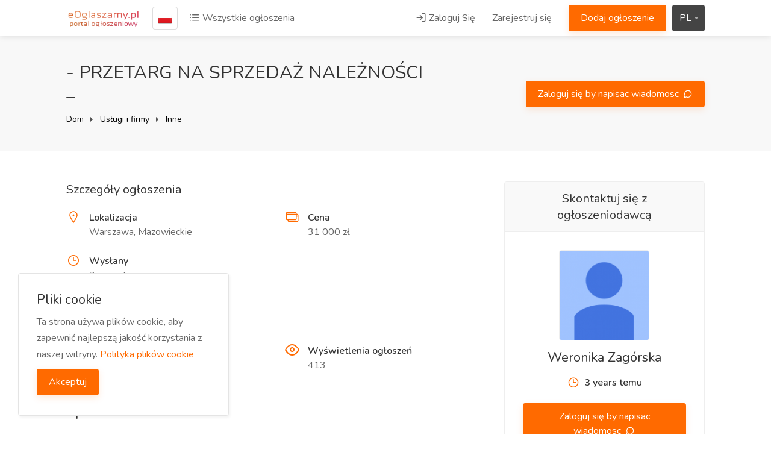

--- FILE ---
content_type: text/html; charset=UTF-8
request_url: https://eoglaszamy.pl/ad/1912/przetarg-na-sprzedaz-naleznosci
body_size: 11751
content:
  <!DOCTYPE html>
<html lang="pl" dir="ltr">
<head>
    <title> - PRZETARG NA SPRZEDAŻ NALEŻNOŚCI – - eOglaszamy.pl - darmowe ogłoszenia</title>
    <meta http-equiv="Content-Type" content="text/html; charset=utf-8">
    <meta http-equiv="X-UA-Compatible" content="IE=edge">
    <meta name="viewport" content="width=device-width, initial-scale=1, maximum-scale=1">
    <meta name="author" content="eOglaszamy.pl - darmowe ogłoszenia">
    <meta name="keywords" content="eogłaszamy, ogłoszenia, darmowe ogłoszenia, ogłoszenia o pracę, sprzedam, kupię, zamienię, motoryzacja, części samochodowe">
    <meta name="description" content="Syndyk masy upadłości Europoles sp. z o.o. w upadłości sprzeda z wolnej ręki:1. należności handlowe o wartości nominalnej 2.531.226,07 zł2. r">
    <meta property="fb:app_id" content=""/>
    <meta property="og:site_name" content="eOglaszamy.pl - darmowe ogłoszenia"/>
    <meta property="og:locale" content="en_US"/>
    <meta property="og:url" content="/ad/1912/przetarg-na-sprzedaz-naleznosci"/>
    <meta property="og:title" content=" - PRZETARG NA SPRZEDAŻ NALEŻNOŚCI – - eOglaszamy.pl - darmowe ogłoszenia" />
    <meta property="og:description" content="Syndyk masy upadłości Europoles sp. z o.o. w upadłości sprzeda z wolnej ręki:1. należności handlowe o wartości nominalnej 2.531.226,07 zł2. r"/>
    <meta property="og:type" content="article"/>
        <meta property="article:author" content="#"/>
    <meta property="article:publisher" content="#"/>
    <meta property="og:image" content=""/>
        
    <meta property="twitter:card" content="summary">
    <meta property="twitter:title" content="- PRZETARG NA SPRZEDAŻ NALEŻNOŚCI – - eOglaszamy.pl - darmowe ogłoszenia">
    <meta property="twitter:description" content="Syndyk masy upadłości Europoles sp. z o.o. w upadłości sprzeda z wolnej ręki:1. należności handlowe o wartości nominalnej 2.531.226,07 zł2. r">
    <meta property="twitter:domain" content="https://eoglaszamy.pl/">
    <meta name="twitter:image:src" content=""/>

    <link rel="shortcut icon" href="https://eoglaszamy.pl/storage/logo/favicon.png">

    <script async>
        var themecolor = '#ff6a00';
        var mapcolor = '#8080ff';
        var siteurl = 'https://eoglaszamy.pl/';
        var template_name = 'thenext-theme';
        var country_code = "pl";
    </script>
    <style>
        :root{--theme-color-0_01: rgba(255,106,0,0.01);--theme-color-0_02: rgba(255,106,0,0.02);--theme-color-0_03: rgba(255,106,0,0.03);--theme-color-0_04: rgba(255,106,0,0.04);--theme-color-0_05: rgba(255,106,0,0.05);--theme-color-0_06: rgba(255,106,0,0.06);--theme-color-0_07: rgba(255,106,0,0.07);--theme-color-0_08: rgba(255,106,0,0.08);--theme-color-0_09: rgba(255,106,0,0.09);--theme-color-0_1: rgba(255,106,0,0.1);--theme-color-0_11: rgba(255,106,0,0.11);--theme-color-0_12: rgba(255,106,0,0.12);--theme-color-0_13: rgba(255,106,0,0.13);--theme-color-0_14: rgba(255,106,0,0.14);--theme-color-0_15: rgba(255,106,0,0.15);--theme-color-0_16: rgba(255,106,0,0.16);--theme-color-0_17: rgba(255,106,0,0.17);--theme-color-0_18: rgba(255,106,0,0.18);--theme-color-0_19: rgba(255,106,0,0.19);--theme-color-0_2: rgba(255,106,0,0.2);--theme-color-0_21: rgba(255,106,0,0.21);--theme-color-0_22: rgba(255,106,0,0.22);--theme-color-0_23: rgba(255,106,0,0.23);--theme-color-0_24: rgba(255,106,0,0.24);--theme-color-0_25: rgba(255,106,0,0.25);--theme-color-0_26: rgba(255,106,0,0.26);--theme-color-0_27: rgba(255,106,0,0.27);--theme-color-0_28: rgba(255,106,0,0.28);--theme-color-0_29: rgba(255,106,0,0.29);--theme-color-0_3: rgba(255,106,0,0.3);--theme-color-0_31: rgba(255,106,0,0.31);--theme-color-0_32: rgba(255,106,0,0.32);--theme-color-0_33: rgba(255,106,0,0.33);--theme-color-0_34: rgba(255,106,0,0.34);--theme-color-0_35: rgba(255,106,0,0.35);--theme-color-0_36: rgba(255,106,0,0.36);--theme-color-0_37: rgba(255,106,0,0.37);--theme-color-0_38: rgba(255,106,0,0.38);--theme-color-0_39: rgba(255,106,0,0.39);--theme-color-0_4: rgba(255,106,0,0.4);--theme-color-0_41: rgba(255,106,0,0.41);--theme-color-0_42: rgba(255,106,0,0.42);--theme-color-0_43: rgba(255,106,0,0.43);--theme-color-0_44: rgba(255,106,0,0.44);--theme-color-0_45: rgba(255,106,0,0.45);--theme-color-0_46: rgba(255,106,0,0.46);--theme-color-0_47: rgba(255,106,0,0.47);--theme-color-0_48: rgba(255,106,0,0.48);--theme-color-0_49: rgba(255,106,0,0.49);--theme-color-0_5: rgba(255,106,0,0.5);--theme-color-0_51: rgba(255,106,0,0.51);--theme-color-0_52: rgba(255,106,0,0.52);--theme-color-0_53: rgba(255,106,0,0.53);--theme-color-0_54: rgba(255,106,0,0.54);--theme-color-0_55: rgba(255,106,0,0.55);--theme-color-0_56: rgba(255,106,0,0.56);--theme-color-0_57: rgba(255,106,0,0.57);--theme-color-0_58: rgba(255,106,0,0.58);--theme-color-0_59: rgba(255,106,0,0.59);--theme-color-0_6: rgba(255,106,0,0.6);--theme-color-0_61: rgba(255,106,0,0.61);--theme-color-0_62: rgba(255,106,0,0.62);--theme-color-0_63: rgba(255,106,0,0.63);--theme-color-0_64: rgba(255,106,0,0.64);--theme-color-0_65: rgba(255,106,0,0.65);--theme-color-0_66: rgba(255,106,0,0.66);--theme-color-0_67: rgba(255,106,0,0.67);--theme-color-0_68: rgba(255,106,0,0.68);--theme-color-0_69: rgba(255,106,0,0.69);--theme-color-0_7: rgba(255,106,0,0.7);--theme-color-0_71: rgba(255,106,0,0.71);--theme-color-0_72: rgba(255,106,0,0.72);--theme-color-0_73: rgba(255,106,0,0.73);--theme-color-0_74: rgba(255,106,0,0.74);--theme-color-0_75: rgba(255,106,0,0.75);--theme-color-0_76: rgba(255,106,0,0.76);--theme-color-0_77: rgba(255,106,0,0.77);--theme-color-0_78: rgba(255,106,0,0.78);--theme-color-0_79: rgba(255,106,0,0.79);--theme-color-0_8: rgba(255,106,0,0.8);--theme-color-0_81: rgba(255,106,0,0.81);--theme-color-0_82: rgba(255,106,0,0.82);--theme-color-0_83: rgba(255,106,0,0.83);--theme-color-0_84: rgba(255,106,0,0.84);--theme-color-0_85: rgba(255,106,0,0.85);--theme-color-0_86: rgba(255,106,0,0.86);--theme-color-0_87: rgba(255,106,0,0.87);--theme-color-0_88: rgba(255,106,0,0.88);--theme-color-0_89: rgba(255,106,0,0.89);--theme-color-0_9: rgba(255,106,0,0.9);--theme-color-0_91: rgba(255,106,0,0.91);--theme-color-0_92: rgba(255,106,0,0.92);--theme-color-0_93: rgba(255,106,0,0.93);--theme-color-0_94: rgba(255,106,0,0.94);--theme-color-0_95: rgba(255,106,0,0.95);--theme-color-0_96: rgba(255,106,0,0.96);--theme-color-0_97: rgba(255,106,0,0.97);--theme-color-0_98: rgba(255,106,0,0.98);--theme-color-0_99: rgba(255,106,0,0.99);--theme-color-1: rgba(255,106,0,1);}
    </style>
    <link rel="stylesheet" href="https://eoglaszamy.pl/includes/assets/css/icons.css">
    <link rel="stylesheet" href="https://eoglaszamy.pl/includes/assets/plugins/flags/flags.min.css">
    <link rel="stylesheet" href="https://eoglaszamy.pl/includes/assets/plugins/styleswitcher/styleswitcher.css">
    <link rel="stylesheet" href="https://eoglaszamy.pl/templates/thenext-theme/css/style.css?ver=10.1">
    <link rel="stylesheet" href="https://eoglaszamy.pl/templates/thenext-theme/css/slick.css">
    <link rel="stylesheet" href="https://eoglaszamy.pl/templates/thenext-theme/css/color.css">
    <script src="https://eoglaszamy.pl/templates/thenext-theme/js/jquery-3.4.1.min.js"></script>
    <script src='https://eoglaszamy.pl/includes/assets/plugins/styleswitcher/jquery.style-switcher.js'></script>
        <script async>var ajaxurl = "https://eoglaszamy.pl/php/user-ajax.php";</script>
    <script async type="text/javascript">
        $(document).ready(function() {
            $('.resend').click(function(e) { 						// Button which will activate our modal
                var the_id = $(this).attr('id');						//get the id
                // show the spinner
                $(this).html("<i class='fa fa-spinner fa-pulse'></i>");
                $.ajax({											//the main ajax request
                    type: "POST",
                    data: "action=email_verify&id="+$(this).attr("id"),
                    url: ajaxurl,
                    success: function(data)
                    {
                        var tpl = '<a class="button ripple-effect gray" href="javascript:void(0);">'+data+'</a>';
                        $("span#resend_count"+the_id).html(tpl);
                        //fadein the vote count
                        $("span#resend_count"+the_id).fadeIn();
                        //remove the spinner
                        $("a.resend_buttons"+the_id).remove();

                    }
                });
                return false;
            });
        });
    </script>
    <!-- ===External Code=== -->
    <!-- Google tag (gtag.js) -->
<script async src="https://www.googletagmanager.com/gtag/js?id=UA-135426747-1"></script>
<script>
  window.dataLayer = window.dataLayer || [];
  function gtag(){dataLayer.push(arguments);}
  gtag('js', new Date());

  gtag('config', 'UA-135426747-1');
</script>

    <!-- ===/External Code=== -->
</head>
<body data-role="page" class="ltr" id="page" data-ipapi="geo_ip_db" data-showlocationicon="1">
<!--[if lt IE 8]>
<p class="browserupgrade">You are using an <strong>outdated</strong> browser. Please <a href="http://browsehappy.com/">upgrade
    your browser</a> to improve your experience.</p>
<![endif]-->
<!--Country-Cities-changes-Model-->
<a class="popup-with-zoom-anim hidden" href="#citiesModal" id="change-city">city</a>
<div class="zoom-anim-dialog mfp-hide popup-dialog big-dialog" id="citiesModal">
    <div class="popup-tab-content padding-0">
        <div class="quick-states" id="country-popup" data-country-id="PL" style="display: block;">
            <div id="regionSearchBox" class="title clr">
                <div class="clr">
                    <div class="locationrequest smallBox br5 col-sm-4">
                        <div class="rel input-container">
                            <div class="input-with-icon">
                                <input id="inputStateCity" class="with-border" type="text" placeholder="Wpisz swoją nazwę miasta ">
                                <i class="la la-map-marker"></i>
                            </div>
                            <div id="searchDisplay"></div>
                            <div class="suggest bottom abs small br3 error hidden"><span
                                        class="target abs icon"></span>

                                <p></p>
                            </div>
                        </div>
                        <div id="lastUsedCities" class="last-used binded" style="display: none;">Ostatnio odwiedzone
                            <ul id="last-locations-ul">
                            </ul>
                        </div>
                    </div>
                                        <span style="line-height: 30px;">
                        <span class="flag flag-pl"></span> <a href="#countryModal" class="popup-with-zoom-anim">Zmień kraj</a>
                    </span>
                                    </div>
            </div>
            <div class="popular-cities clr">
                <p>Popularne miasta</p>

                <div class="list row">

                    <ul class="col-lg-12 col-md-12 popularcity">
                        
                        <li><a class="selectme" data-id="756135" data-name="Warszawa" data-type="city"><span>Warszawa</span></a></li>
                        
                        <li><a class="selectme" data-id="3093133" data-name="Lodz" data-type="city"><span>Lodz</span></a></li>
                        
                        <li><a class="selectme" data-id="3094802" data-name="Krakow" data-type="city"><span>Krakow</span></a></li>
                        
                        <li><a class="selectme" data-id="3081368" data-name="Wroclaw" data-type="city"><span>Wroclaw</span></a></li>
                        
                        <li><a class="selectme" data-id="3088171" data-name="Poznań" data-type="city"><span>Poznań</span></a></li>
                        
                        <li><a class="selectme" data-id="3099434" data-name="Gdansk" data-type="city"><span>Gdansk</span></a></li>
                        
                        <li><a class="selectme" data-id="3083829" data-name="Szczecin" data-type="city"><span>Szczecin</span></a></li>
                        
                        <li><a class="selectme" data-id="3102014" data-name="Bydgoszcz" data-type="city"><span>Bydgoszcz</span></a></li>
                        
                        <li><a class="selectme" data-id="765876" data-name="Lublin" data-type="city"><span>Lublin</span></a></li>
                        
                        <li><a class="selectme" data-id="3096472" data-name="Katowice" data-type="city"><span>Katowice</span></a></li>
                        
                        <li><a class="selectme" data-id="776069" data-name="Bialystok" data-type="city"><span>Bialystok</span></a></li>
                        
                        <li><a class="selectme" data-id="3099424" data-name="Gdynia" data-type="city"><span>Gdynia</span></a></li>
                        
                        <li><a class="selectme" data-id="3100946" data-name="Czestochowa" data-type="city"><span>Czestochowa</span></a></li>
                        
                        <li><a class="selectme" data-id="3085128" data-name="Sosnowiec" data-type="city"><span>Sosnowiec</span></a></li>
                        
                        <li><a class="selectme" data-id="760778" data-name="Radom" data-type="city"><span>Radom</span></a></li>
                        
                        <li><a class="selectme" data-id="764484" data-name="Mokotow" data-type="city"><span>Mokotow</span></a></li>
                        
                        <li><a class="selectme" data-id="3083271" data-name="Torun" data-type="city"><span>Torun</span></a></li>
                        
                        <li><a class="selectme" data-id="769250" data-name="Kielce" data-type="city"><span>Kielce</span></a></li>
                        
                    </ul>
                </div>
            </div>
            <div class="viewport">
                <div class="full" id="getCities">
                    <div class="col-sm-12 col-md-12 loader" style="display: none"></div>
                    <div id="results" class="animate-bottom">
                        <ul class="column cities">
                            
                            <li class="selected"><a class="selectme" data-id="PL" data-name="Wszystko Poland" data-type="country"><strong>Wszystko Poland</strong></a></li><li class=""><a id="regionPL.72" class="statedata" data-id="PL.72" data-name="Dolno-Slaskie"><span>Dolno-Slaskie <i class="fa fa-angle-right"></i></span></a></li>
                            
                            <li class=""><a id="regionPL.73" class="statedata" data-id="PL.73" data-name="Kujawsko-Pomorskie"><span>Kujawsko-Pomorskie <i class="fa fa-angle-right"></i></span></a></li>
                            
                            <li class=""><a id="regionPL.74" class="statedata" data-id="PL.74" data-name="Lodzkie"><span>Lodzkie <i class="fa fa-angle-right"></i></span></a></li>
                            
                            <li class=""><a id="regionPL.75" class="statedata" data-id="PL.75" data-name="Lubelskie"><span>Lubelskie <i class="fa fa-angle-right"></i></span></a></li>
                            
                            <li class=""><a id="regionPL.76" class="statedata" data-id="PL.76" data-name="Lubuskie"><span>Lubuskie <i class="fa fa-angle-right"></i></span></a></li>
                            
                            <li class=""><a id="regionPL.77" class="statedata" data-id="PL.77" data-name="Małopolskie"><span>Małopolskie <i class="fa fa-angle-right"></i></span></a></li>
                            
                            <li class=""><a id="regionPL.78" class="statedata" data-id="PL.78" data-name="Mazowieckie"><span>Mazowieckie <i class="fa fa-angle-right"></i></span></a></li>
                            
                            <li class=""><a id="regionPL.79" class="statedata" data-id="PL.79" data-name="Opolskie"><span>Opolskie <i class="fa fa-angle-right"></i></span></a></li>
                            
                            <li class=""><a id="regionPL.80" class="statedata" data-id="PL.80" data-name="Podkarpackie"><span>Podkarpackie <i class="fa fa-angle-right"></i></span></a></li>
                            
                            <li class=""><a id="regionPL.81" class="statedata" data-id="PL.81" data-name="Podlaskie"><span>Podlaskie <i class="fa fa-angle-right"></i></span></a></li>
                            
                            <li class=""><a id="regionPL.82" class="statedata" data-id="PL.82" data-name="Pomorskie"><span>Pomorskie <i class="fa fa-angle-right"></i></span></a></li>
                            
                            <li class=""><a id="regionPL.83" class="statedata" data-id="PL.83" data-name="Slaskie"><span>Slaskie <i class="fa fa-angle-right"></i></span></a></li>
                            
                            <li class=""><a id="regionPL.84" class="statedata" data-id="PL.84" data-name="Swietokrzyskie"><span>Swietokrzyskie <i class="fa fa-angle-right"></i></span></a></li>
                            
                            <li class=""><a id="regionPL.85" class="statedata" data-id="PL.85" data-name="Warminsko-Mazurskie"><span>Warminsko-Mazurskie <i class="fa fa-angle-right"></i></span></a></li>
                            
                            <li class=""><a id="regionPL.86" class="statedata" data-id="PL.86" data-name="Wielkopolskie"><span>Wielkopolskie <i class="fa fa-angle-right"></i></span></a></li>
                            
                            <li class=""><a id="regionPL.87" class="statedata" data-id="PL.87" data-name="Zachodniopomorskie"><span>Zachodniopomorskie <i class="fa fa-angle-right"></i></span></a></li>
                            
                        </ul>
                    </div>
                </div>
                <div class="table full subregionslinks hidden" id="subregionslinks"></div>
            </div>
        </div>
    </div>
</div>
<!--Country-Cities-changes-Model-->

<!-- Wrapper -->
<div id="wrapper">

    <header id="header-container" class="transparent">
        <!-- Header -->
        <div id="header">
            <div class="container">
                <div class="left-side">
                    <div id="logo">
                        <a href="https://eoglaszamy.pl/"><img src="https://eoglaszamy.pl/storage/logo/thenext-theme_logo.png" alt="eOglaszamy.pl - darmowe ogłoszenia"></a>
                    </div>
                    <nav class="navigation">
                        <ul>
                                                        <li>
                                <a href="#countryModal" class="country-flag popup-with-zoom-anim"
                                   title="Zmień kraj"
                                   data-tippy-placement="right">

                                    <img src="https://eoglaszamy.pl/includes/assets/plugins/flags/images/pl.png"/>
                                </a>
                            </li>
                                                        <li class="d-none d-lg-block">
                                <a href="https://eoglaszamy.pl/listing"><i class="icon-feather-list"></i> Wszystkie ogłoszenia</a>
                            </li>
                        </ul>
                    </nav>
                    <div class="clearfix"></div>
                    <!-- Mobile Navigation -->
                    <nav class="mmenu-init">
                        <ul class="mm-listview">
                            <li><a href="https://eoglaszamy.pl/listing">Wszystkie ogłoszenia</a></li>
                                                        <li><a href="https://eoglaszamy.pl/login">Zaloguj Się</a></li>
                            <li><a href="https://eoglaszamy.pl/signup">Zarejestruj się</a></li>
                            <li><a href="https://eoglaszamy.pl/post-ad" class="button ripple-effect">Dodaj ogłoszenie</a></li>
                                                    </ul>
                    </nav>
                </div>
                <div class="right-side">
                                        <div class="header-widget d-none d-lg-block">
                        <nav class="navigation">
                            <ul>
                                                                <li>
                                    <a href="#sign-in-dialog" class="popup-with-zoom-anim"><i
                                                class="icon-feather-log-in"></i> Zaloguj Się</a>
                                </li>
                                <li><a href="https://eoglaszamy.pl/signup">Zarejestruj się</a></li>
                                                                <li><a href="https://eoglaszamy.pl/post-ad" class="button ripple-effect post-job">Dodaj ogłoszenie</a>
                                </li>
                            </ul>
                        </nav>
                    </div>
                                        <div class="header-widget">
                        <div class="btn-group bootstrap-select language-switcher">
                            <button type="button" class="btn dropdown-toggle btn-default" data-toggle="dropdown"
                                    title="English">
                                <span class="filter-option pull-left" id="selected_lang">pl</span>&nbsp;
                                <span class="caret"></span>
                            </button>
                            <div class="dropdown-menu open">
                                <ul class="dropdown-menu inner">
                                    
                                        <li data-lang="English" data-code="en">
                                            <a role="menuitem" tabindex="-1" rel="alternate"
                                               href="https://eoglaszamy.pl/home/en">English</a>
                                        </li>
                                    
                                        <li data-lang="Polish" data-code="pl">
                                            <a role="menuitem" tabindex="-1" rel="alternate"
                                               href="https://eoglaszamy.pl/home/pl">Polish</a>
                                        </li>
                                    
                                        <li data-lang="Russian" data-code="ru">
                                            <a role="menuitem" tabindex="-1" rel="alternate"
                                               href="https://eoglaszamy.pl/home/ru">Russian</a>
                                        </li>
                                    
                                </ul>
                            </div>
                        </div>
                    </div>
                                        <span class="mmenu-trigger">
                <button class="hamburger hamburger--collapse" type="button">
                    <span class="hamburger-box">
                        <span class="hamburger-inner"></span>
                    </span>
                </button>
            </span>
                </div>

            </div>
        </div>

    </header>
    <div class="clearfix"></div>
        <!-- Country Picker -->
    <div class="zoom-anim-dialog mfp-hide dialog-with-tabs popup-dialog big-dialog" id="countryModal">
        <ul class="popup-tabs-nav">
            <li><a href="#country"><i class="icon-feather-map-pin"></i> Wybierz swój kraj</a></li>
        </ul>
        <div class="popup-tabs-container">
            <div class="popup-tab-content" id="country">

                <div class="row">
                    <div class="col-md-6">
                        <div class="input-with-icon margin-bottom-30">
                            <input class="with-border" type="text" placeholder="Szukaj..." id="country-modal-search">
                            <i class="icon-feather-search"></i>
                        </div>
                    </div>
                    <ul id="countries" class="column col-md-12 col-sm-12 cities">
                        
                            <li data-name="Niemcy"><span class="flag flag-de"></span> <a
                                        href="https://eoglaszamy.pl/home/en/de"
                                        data-id="59"
                                        data-name="Niemcy"> Niemcy</a></li>
                        
                            <li data-name="Polska"><span class="flag flag-pl"></span> <a
                                        href="https://eoglaszamy.pl/home/pl/pl"
                                        data-id="180"
                                        data-name="Polska"> Polska</a></li>
                        
                            <li data-name="Ukraina"><span class="flag flag-ua"></span> <a
                                        href="https://eoglaszamy.pl/home/ru/ua"
                                        data-id="231"
                                        data-name="Ukraina"> Ukraina</a></li>
                        
                            <li data-name="Wielka Brytania"><span class="flag flag-uk"></span> <a
                                        href="https://eoglaszamy.pl/home/en/uk"
                                        data-id="233"
                                        data-name="Wielka Brytania"> Wielka Brytania</a></li>
                        
                    </ul>
                </div>
            </div>
        </div>
    </div>

    
 
<div id="titlebar" class="margin-bottom-0">
    <div class="container">
        <div class="row">
            <div class="col-md-7 col-sm-12">
                <h2>- PRZETARG NA SPRZEDAŻ NALEŻNOŚCI –
                                                                            </h2>
                <!-- Breadcrumbs -->
                <nav id="breadcrumbs">
                    <ul>
                        <li><a href="https://eoglaszamy.pl/">Dom</a></li>
                        <li><a href="https://eoglaszamy.pl/category/uslugi-i-firmy">Usługi i firmy</a></li>
                        <li><a href="https://eoglaszamy.pl/category/uslugi-i-firmy/inne">Inne</a></li>
                    </ul>
                </nav>
            </div>

                            <div class="col-md-5 col-sm-12">
                    <div class="right-side">
                        <a href="#sign-in-dialog" class="button ripple-effect popup-with-zoom-anim">Zaloguj się by napisac wiadomosc <i class="icon-feather-message-circle"></i></a>
                    </div>
                </div>
                    </div>
    </div>
</div>
<div class="container margin-top-50">
    <div class="row">

        <!-- Content -->
        <div class="col-xl-8 col-lg-8 content-right-offset">

            <div class="single-page-section">
                <h3>Szczegóły ogłoszenia</h3>
                <div class="row">
                    <div class="col-md-6">
                        <div class="job-property">
                            <i class="la la-map-marker"></i>
                            <span>Lokalizacja</span>
                            <h5>Warszawa, Mazowieckie</h5>
                        </div>
                    </div>
                                        <div class="col-md-6">
                        <div class="job-property">
                            <i class="la la-credit-card"></i>
                            <span>Cena</span>
                            <h5>31 000 zł </h5>
                        </div>
                    </div>
                                        <div class="col-md-6">
                        <div class="job-property">
                            <i class="la la-clock-o"></i>
                            <span>Wysłany</span>
                            <h5>3 years temu</h5>
                        </div>
                    </div>

                                    </div>
            </div>

            <div class="single-page-section">
                <h3>Dodatkowe Szczegóły</h3>
                <div class="row">
                    <div class="col-md-6">
                        <div class="job-property">
                            <i class="icon-feather-hash"></i>
                            <span>Identyfikator ogłoszenia</span>
                            <h5>1912</h5>
                        </div>
                    </div>
                    <div class="col-md-6">
                        <div class="job-property">
                            <i class="icon-feather-eye"></i>
                            <span>Wyświetlenia ogłoszeń</span>
                            <h5>413</h5>
                        </div>
                    </div>
                    
                    
                </div>
                

            </div>

            <div class="single-page-section">
                <h3>Opis</h3>
                <div class="user-html ">
                    <p>Syndyk masy upadłości Europoles sp. z o.o. w upadłości sprzeda z wolnej ręki:</p><p>1. należności handlowe o wartości nominalnej 2.531.226,07 zł</p><p>2. roszczenia odszkodowawcze oszacowane na kwotę 5.000 zł</p><p>Cena wywoławcza wynosi 31.000 zł netto. Oferty pisemne należy składać w terminie do 15 listopada 2022 r. na adres: ul. Wspólna 70 piętro IX, 00-687 Warszawa. Szczegółowe informacje o sprzedaży: <a href="http://zimmermanfilipiak.pl/" rel="nofollow">http://zimmermanfilipiak.pl/</a> Kontakt: warszawa@zfrsa.pl oraz 22 46 88 409.</p>
                                    </div>
            </div>
                                    <div class="single-page-section">
                <h3>Recenzje (0)</h3>

                <!-- **** Start reviews **** -->
                <div class="starReviews text-widget">
                    <!-- This is where your product ID goes -->
                    <div id="review-productId" class="review-productId" style="">1912</div>
                    <!-- Show current reviews -->
                    <div class="show-reviews"><div class="loader" style="margin: 0 auto;"></div></div>
                    <hr>

                                        <div style="padding-top: 10px"><a href="#sign-in-dialog" class="ripple-effect popup-with-zoom-anim btn btn-primary">Zaloguj się, aby napisać recenzję</a></div>
                                        
                    <script type="text/javascript">
                        var LANG_ADDREVIEWS     = "Dodaj swoją opinię";
                        var LANG_SUBMITREVIEWS  = "Prześlij recenzję ";
                        var LANG_HOW_WOULD_RATE = "Jak oceniasz ten produkt?";
                        var LANG_REVIEWS        = "Recenzje";
                        var LANG_YOURREVIEWS    = "Twoja recenzja";
                        var LANG_ENTER_REVIEW   = "Wprowadź swoją opinię.";
                        var LANG_STAR           = "Star";
                    </script>
                </div>
                <!-- **** End reviews **** -->
            </div>
        </div>
        <!-- Sidebar -->
        <div class="col-xl-4 col-lg-4">
            <div class="sidebar-container">
                <!-- Sidebar Widget -->
                <div class="sidebar-widget">
                    <div class="job-detail-box">
                        <div class="job-detail-box-headline text-center">Skontaktuj się z ogłoszeniodawcą</div>
                        <div class="job-detail-box-inner">
                            <div class="job-company-logo">
                                <a href="https://eoglaszamy.pl/profile/wzagorska">
                                    <img src="https://eoglaszamy.pl/storage/profile/default_user.png" alt="wzagorska">
                                </a>
                            </div>
                            <h2>
                                <a href="https://eoglaszamy.pl/profile/wzagorska">Weronika Zagórska </a>
                                                            </h2>
                            <ul>
                                <li>
                                    <i class="la la-clock-o"></i>
                                    <span>3 years temu</span>
                                </li>

                                
                            </ul>
                                                            <a href="#sign-in-dialog" class="button ripple-effect popup-with-zoom-anim full-width margin-top-10">Zaloguj się by napisac wiadomosc <i class="icon-feather-message-circle"></i></a>
                                                                                        <a href="#emailToSeller" class="button ripple-effect popup-with-zoom-anim full-width margin-top-10 apply-dialog-button">Odpowiedz przez e-mail  <i class="icon-feather-mail"></i></a>
                                                    </div>
                    </div>
                </div>
                <div class="sidebar-widget">
                    <div class="job-detail-box">
                        <div class="job-detail-box-inner">
                            <!-- **** Start reviews **** -->
                            <div class="starReviews">
                                <!-- Show average-rating -->
                                <div class="average-rating"><div class="small_loader" style="margin: 0 auto;"></div></div>
                            </div>
                        </div>
                    </div>
                </div>
                <!-- Sidebar Widget -->
                <div class="sidebar-widget">
                    <h3>Dodaj do zakładek lub udostępnij</h3>
                    <button class="fav-button margin-bottom-20 set-item-fav " data-item-id="1912" data-userid="" data-action="setFavAd">
                        <span class="fav-icon"></span>
                        <span class="fav-text">Zapisz to ogłoszenie</span>
                        <span class="added-text">Ogłoszenie zapisane</span>
                    </button>

                    <!-- Share Buttons -->
                    <ul class="share-buttons-icons">
                        <li><a href="mailto:?subject=- PRZETARG NA SPRZEDAŻ NALEŻNOŚCI –&body=https://eoglaszamy.pl/ad/1912/przetarg-na-sprzedaz-naleznosci" data-button-color="#dd4b39" title="Udostępnij przez e-mail" data-tippy-placement="top" rel="nofollow" target="_blank"><i class="fa fa-envelope"></i></a></li>
                        <li><a href="https://facebook.com/sharer/sharer.php?u=https://eoglaszamy.pl/ad/1912/przetarg-na-sprzedaz-naleznosci" data-button-color="#3b5998" title="Udostępnij na Facebooku" data-tippy-placement="top" rel="nofollow" target="_blank"><i class="fa fa-facebook"></i></a></li>
                        <li><a href="https://twitter.com/share?url=https://eoglaszamy.pl/ad/1912/przetarg-na-sprzedaz-naleznosci&text=- PRZETARG NA SPRZEDAŻ NALEŻNOŚCI –" data-button-color="#1da1f2" title="Udostępnij na Twitterze" data-tippy-placement="top" rel="nofollow" target="_blank"><i class="fa fa-twitter"></i></a></li>
                        <li><a href="https://www.linkedin.com/shareArticle?mini=true&url=https://eoglaszamy.pl/ad/1912/przetarg-na-sprzedaz-naleznosci" data-button-color="#0077b5" title="Udostępnij na LinkedIn" data-tippy-placement="top" rel="nofollow" target="_blank"><i class="fa fa-linkedin"></i></a></li>
                        <li><a href="https://pinterest.com/pin/create/bookmarklet/?&url=https://eoglaszamy.pl/ad/1912/przetarg-na-sprzedaz-naleznosci&description=- PRZETARG NA SPRZEDAŻ NALEŻNOŚCI –" data-button-color="#bd081c" title="Udostępnij na Pinterest" data-tippy-placement="top" rel="nofollow" target="_blank"><i class="fa fa-pinterest-p"></i></a></li>
                        <li><a href="https://web.whatsapp.com/send?text=https://eoglaszamy.pl/ad/1912/przetarg-na-sprzedaz-naleznosci" data-button-color="#25d366" title="Udostępnij na WhatsApp" data-tippy-placement="top" rel="nofollow" target="_blank"><i class="fa fa-whatsapp"></i></a></li>
                    </ul>
                </div>
                <div class="sidebar-widget">
                    <h3>Więcej informacji</h3>
                    <ul class="related-links">
                        <li>
                            <a href="https://eoglaszamy.pl/profile/wzagorska"><i class="la la-suitcase"></i> Więcej ogłoszeń według wzagorska</a>
                        </li>
                        <li>
                            <a href="https://eoglaszamy.pl/report"><i class="la la-exclamation-triangle"></i> Zgłoś to ogłoszenie</a>
                        </li>
                    </ul>
                </div>
                <div class="sidebar-widget">
                    <div class="ubm_wrapper"><div class="text-center visible-md visible-lg"></div>
            <div class="text-center visible-sm"></div>
            <div class="text-center visible-xs"></div></div>
                </div>
            </div>
        </div>
        <div class="ubm_wrapper"><div class="text-center visible-md visible-lg"></div>
            <div class="text-center visible-sm"></div>
            <div class="text-center visible-xs"></div></div>
                <div class="col-md-12 margin-top-30">
            <div class="single-page-section">
                <h3 class="margin-bottom-25">Podobne ogłoszenia</h3>
                <div class="listings-container grid-layout">
                    
                        <div class='job-listing '>
                            <div class="job-listing-details">
                                <div class="job-listing-company-logo">
                                    <img class="lazy-load" src="[data-uri]"  data-original="https://eoglaszamy.pl/storage/products/thumb/282007206.jpg" alt="Pomoc finansowa">
                                </div>
                                <div class="job-listing-description">

                                    <h3 class="job-listing-title"><a href="https://eoglaszamy.pl/ad/4561/pomoc-finansowa">Pomoc finansowa</a>
                                                                                                                                                            </h3>
                                    <ol class="breadcrumb">
                                        <li><a href="https://eoglaszamy.pl/category/uslugi-i-firmy"><i class="la la-tags"></i> Usługi i firmy</a></li>
                                        <li><a href="https://eoglaszamy.pl/category/uslugi-i-firmy/inne">Inne</a></li>
                                    </ol>
                                    <h5 class="job-listing-company"><a href="https://eoglaszamy.pl/profile/justynakamrowska09"><i class="la la-user"></i> justynakamrowska09</a></h5>
                                </div>

                            </div>
                            <div class="job-listing-footer">
                                <ul>
                                    <li><i class="la la-map-marker"></i> </li>
                                                                        <li><i class="la la-credit-card"></i> 100 zł</li>
                                                                        <li><i class="la la-clock-o"></i> 1 dzień temu</li>
                                </ul>
                            </div>
                        </div>
                    
                        <div class='job-listing '>
                            <div class="job-listing-details">
                                <div class="job-listing-company-logo">
                                    <img class="lazy-load" src="[data-uri]"  data-original="https://eoglaszamy.pl/storage/products/thumb/1047071419.jpg" alt="Bezpieczna oferta pomoc">
                                </div>
                                <div class="job-listing-description">

                                    <h3 class="job-listing-title"><a href="https://eoglaszamy.pl/ad/4555/bezpieczna-oferta-pomoc">Bezpieczna oferta pomoc</a>
                                                                                                                                                            </h3>
                                    <ol class="breadcrumb">
                                        <li><a href="https://eoglaszamy.pl/category/uslugi-i-firmy"><i class="la la-tags"></i> Usługi i firmy</a></li>
                                        <li><a href="https://eoglaszamy.pl/category/uslugi-i-firmy/inne">Inne</a></li>
                                    </ol>
                                    <h5 class="job-listing-company"><a href="https://eoglaszamy.pl/profile/Debergue"><i class="la la-user"></i> Debergue</a></h5>
                                </div>

                            </div>
                            <div class="job-listing-footer">
                                <ul>
                                    <li><i class="la la-map-marker"></i> </li>
                                                                        <li><i class="la la-clock-o"></i> 3 dni temu</li>
                                </ul>
                            </div>
                        </div>
                    
                        <div class='job-listing '>
                            <div class="job-listing-details">
                                <div class="job-listing-company-logo">
                                    <img class="lazy-load" src="[data-uri]"  data-original="https://eoglaszamy.pl/storage/products/thumb/1151492479.jpg" alt="Pomoc finansowa">
                                </div>
                                <div class="job-listing-description">

                                    <h3 class="job-listing-title"><a href="https://eoglaszamy.pl/ad/4524/pomoc-finansowa">Pomoc finansowa</a>
                                                                                                                                                            </h3>
                                    <ol class="breadcrumb">
                                        <li><a href="https://eoglaszamy.pl/category/uslugi-i-firmy"><i class="la la-tags"></i> Usługi i firmy</a></li>
                                        <li><a href="https://eoglaszamy.pl/category/uslugi-i-firmy/inne">Inne</a></li>
                                    </ol>
                                    <h5 class="job-listing-company"><a href="https://eoglaszamy.pl/profile/justynakamrowska09"><i class="la la-user"></i> justynakamrowska09</a></h5>
                                </div>

                            </div>
                            <div class="job-listing-footer">
                                <ul>
                                    <li><i class="la la-map-marker"></i> </li>
                                                                        <li><i class="la la-credit-card"></i> 100 zł</li>
                                                                        <li><i class="la la-clock-o"></i> 20 dni temu</li>
                                </ul>
                            </div>
                        </div>
                    
                        <div class='job-listing '>
                            <div class="job-listing-details">
                                <div class="job-listing-company-logo">
                                    <img class="lazy-load" src="[data-uri]"  data-original="https://eoglaszamy.pl/storage/products/thumb/1096408250.jpg" alt="Pilna pomoc nikiel ">
                                </div>
                                <div class="job-listing-description">

                                    <h3 class="job-listing-title"><a href="https://eoglaszamy.pl/ad/4516/pilna-pomoc-nikiel">Pilna pomoc nikiel </a>
                                                                                                                                                            </h3>
                                    <ol class="breadcrumb">
                                        <li><a href="https://eoglaszamy.pl/category/uslugi-i-firmy"><i class="la la-tags"></i> Usługi i firmy</a></li>
                                        <li><a href="https://eoglaszamy.pl/category/uslugi-i-firmy/inne">Inne</a></li>
                                    </ol>
                                    <h5 class="job-listing-company"><a href="https://eoglaszamy.pl/profile/Debergue"><i class="la la-user"></i> Debergue</a></h5>
                                </div>

                            </div>
                            <div class="job-listing-footer">
                                <ul>
                                    <li><i class="la la-map-marker"></i> </li>
                                                                        <li><i class="la la-credit-card"></i> 100 zł</li>
                                                                        <li><i class="la la-clock-o"></i> 23 dni temu</li>
                                </ul>
                            </div>
                        </div>
                    
                        <div class='job-listing '>
                            <div class="job-listing-details">
                                <div class="job-listing-company-logo">
                                    <img class="lazy-load" src="[data-uri]"  data-original="https://eoglaszamy.pl/storage/products/thumb/565900833.jpg" alt="Pomoc finansowa">
                                </div>
                                <div class="job-listing-description">

                                    <h3 class="job-listing-title"><a href="https://eoglaszamy.pl/ad/4510/pomoc-finansowa">Pomoc finansowa</a>
                                                                                                                                                            </h3>
                                    <ol class="breadcrumb">
                                        <li><a href="https://eoglaszamy.pl/category/uslugi-i-firmy"><i class="la la-tags"></i> Usługi i firmy</a></li>
                                        <li><a href="https://eoglaszamy.pl/category/uslugi-i-firmy/inne">Inne</a></li>
                                    </ol>
                                    <h5 class="job-listing-company"><a href="https://eoglaszamy.pl/profile/justynakamrowska09"><i class="la la-user"></i> justynakamrowska09</a></h5>
                                </div>

                            </div>
                            <div class="job-listing-footer">
                                <ul>
                                    <li><i class="la la-map-marker"></i> </li>
                                                                        <li><i class="la la-credit-card"></i> 100 zł</li>
                                                                        <li><i class="la la-clock-o"></i> 29 dni temu</li>
                                </ul>
                            </div>
                        </div>
                    
                        <div class='job-listing '>
                            <div class="job-listing-details">
                                <div class="job-listing-company-logo">
                                    <img class="lazy-load" src="[data-uri]"  data-original="https://eoglaszamy.pl/storage/products/thumb/238559523.jpg" alt="Cala Polska !Prywatna pozyczka dla zadluzonych">
                                </div>
                                <div class="job-listing-description">

                                    <h3 class="job-listing-title"><a href="https://eoglaszamy.pl/ad/4509/cala-polska-prywatna-pozyczka-dla-zadluzonych">Cala Polska !Prywatna pozyczka dla zadluzonych</a>
                                                                                                                                                            </h3>
                                    <ol class="breadcrumb">
                                        <li><a href="https://eoglaszamy.pl/category/uslugi-i-firmy"><i class="la la-tags"></i> Usługi i firmy</a></li>
                                        <li><a href="https://eoglaszamy.pl/category/uslugi-i-firmy/inne">Inne</a></li>
                                    </ol>
                                    <h5 class="job-listing-company"><a href="https://eoglaszamy.pl/profile/stachura331"><i class="la la-user"></i> stachura331</a></h5>
                                </div>

                            </div>
                            <div class="job-listing-footer">
                                <ul>
                                    <li><i class="la la-map-marker"></i> </li>
                                                                        <li><i class="la la-credit-card"></i> 100 zł</li>
                                                                        <li><i class="la la-clock-o"></i> 29 dni temu</li>
                                </ul>
                            </div>
                        </div>
                    
                </div>
            </div>
        </div>
            </div>
</div>

<div id="emailToSeller" class="zoom-anim-dialog mfp-hide dialog-with-tabs popup-dialog">
    <ul class="popup-tabs-nav">
        <li><a href="#tab">Wyślij wiadomość e-mail Do wzagorska</a></li>
    </ul>
    <div class="popup-tabs-container">
        <div class="popup-tab-content" id="tab">
            <div class="notification error closeable" id="email_error" style="display: none">
                <p>Błąd: spróbuj ponownie.</p><a class="close"></a>
            </div>
            <div class="notification success closeable" id="email_success" style="display: none">
                <p>Dziękujemy za skorzystanie z naszej strony. Twoja wiadomość została pomyślnie wysłana do sprzedawcy.</p><a class="close"></a>
            </div>

            <form id="email_contact_seller" method="post" action="email_contact_seller" accept-charset="UTF-8" enctype="multipart/form-data">
                <div class="submit-field">
                    <input type="text" class="form-control" name="name" placeholder="Pełne imię i nazwisko" required="" style="width: 100%">
                    <input type="text" class="form-control" name="email" placeholder="Adres e-mail" required="" style="width: 100%">
                    <input type="text" class="form-control" name="phone" placeholder="Numer telefonu" style="width: 100%">
                </div>
                <div class="submit-field">
                    <h5>Wiadomość *</h5>
                    <textarea cols="30" rows="2" class="form-control" name="message" required="" placeholder="Wpisz swoją wiadomość..."></textarea>
                </div>
                <div class="submit-field">
                                        <div style="display: inline-block;" class="g-recaptcha" data-sitekey="6Lf-zcQbAAAAAPKJYXwa7Ux1RF4OtQv11hBhZdhd"></div>
                                        <span></span>
                </div>
                <input type="hidden" class="form-control" name="id" value="1912">
                <input type="hidden" class="form-control" name="sendemail" value="1">
                <button type="submit" class="button margin-top-35 full-width button-sliding-icon ripple-effect" class="btn btn-outline" id="email_submit_button">Wyślij wiadomość e-mail</button>
            </form>
        </div>
    </div>
</div>
<script src='https://www.google.com/recaptcha/api.js'></script>
<script type='text/javascript' src='https://eoglaszamy.pl/templates/thenext-theme/js/slick.min.js'></script>
<!-- Start jQuery starReviews -->
<script src="//cdnjs.cloudflare.com/ajax/libs/jquery-form-validator/2.1.34/jquery.form-validator.min.js"></script>
<link href="https://eoglaszamy.pl/plugins/starreviews/assets/css/starReviews.css" rel="stylesheet" type="text/css"/>
<script src="https://eoglaszamy.pl/plugins/starreviews/assets/js/jquery.barrating.js"></script>
<script src="https://eoglaszamy.pl/plugins/starreviews/assets/js/starReviews.js"></script>
<style>
    .starReviews hr { margin: 22px 0;}
    .starReviews h2, .starReviews h3 { margin-bottom: 10px;}
    .starReviews { text-align: left;}
    .starReviews label { font-size: 14px;}
</style>
<script type="text/javascript">
    $(document).ready(function () {
        $().reviews('.starReviews');
    });
    </script>
<!-- END jQuery starReviews -->

<link href="https://eoglaszamy.pl/includes/assets/plugins/map/google/map-marker.css" type="text/css" rel="stylesheet">
<script type='text/javascript' src='https://eoglaszamy.pl/includes/assets/plugins/map/google/jquery-migrate-1.2.1.min.js'></script>
<script type='text/javascript' src='//maps.google.com/maps/api/js?key=AIzaSyBAJvWr7oOBr6rR2aksFm62hl22PBejRmo&#038;libraries=places%2Cgeometry&#038;ver=2.2.1'></script>
<script type='text/javascript' src='https://eoglaszamy.pl/includes/assets/plugins/map/google/richmarker-compiled.js'></script>
<script type='text/javascript' src='https://eoglaszamy.pl/includes/assets/plugins/map/google/markerclusterer_packed.js'></script>
<script type='text/javascript' src='https://eoglaszamy.pl/includes/assets/plugins/map/google/gmapAdBox.js'></script>
<script type='text/javascript' src='https://eoglaszamy.pl/includes/assets/plugins/map/google/maps.js'></script>
<script>
    var _latitude = '52.1347';
    var _longitude = '21.0042';
    var element = "singleListingMap";
    var path = 'https://eoglaszamy.pl/templates/thenext-theme/';
    var getCity = false;
    var color = '#8080ff';
    var site_url = 'https://eoglaszamy.pl/';
    simpleMap(_latitude, _longitude, element);
</script>
 <div class="text-center visible-md visible-lg"></div>
            <div class="text-center visible-sm"></div>
            <div class="text-center visible-xs"></div>
<!-- Footer -->
<div id="footer">
    <div class="footer-middle-section">
        <div class="container">
            <div class="row">
                <div class="col-xl-5 col-lg-5 col-md-12">
                    <div class="footer-logo">
                        <img src="https://eoglaszamy.pl/storage/logo/thenext-theme_logo.png" alt="Footer Logo">
                    </div>
                    <p>eOgłaszamy polski darmowy serwis ogłoszeniowy</p>
                </div>
                <div class="col-xl-1 col-lg-1">
                </div>
                <div class="col-xl-2 col-lg-2 col-md-4">
                    <div class="footer-links">
                        <h3>Moje konto</h3>
                        <ul>
                                                        <li><a href="https://eoglaszamy.pl/login">Zaloguj Się</a></li>
                            <li><a href="https://eoglaszamy.pl/signup">Zarejestruj się</a></li>
                                                    </ul>
                    </div>
                </div>
                <div class="col-xl-2 col-lg-2 col-md-4">
                    <div class="footer-links">
                        <h3>Pomoc wsparcie</h3>
                        <ul>
                                                        <li><a href="https://eoglaszamy.pl/blog">Blog</a></li>
                                                                                    <li><a href="https://eoglaszamy.pl/testimonials">Referencje</a></li>
                                                        <li><a href="https://eoglaszamy.pl/faq">FAQ</a></li>
                            <li><a href="https://eoglaszamy.pl/feedback">Informacje zwrotne</a></li>
                            <li><a href="https://eoglaszamy.pl/contact">Kontakt</a></li>
                        </ul>
                    </div>
                </div>
                <div class="col-xl-2 col-lg-2 col-md-4">
                    <div class="footer-links">
                        <h3>Informacja</h3>
                        <ul>
                            <li><a href="https://eoglaszamy.pl/advertise-here">Zareklamuj się tutaj</a></li>
                            
                            <li><a href="https://eoglaszamy.pl/page/polityka-prywatnosci">Polityka prywatności</a></li>
                            
                            <li><a href="https://eoglaszamy.pl/page/zasady-korzystania-z-portalu">Zasady korzystania z portalu</a></li>
                            
                            <li><a href="https://eoglaszamy.pl/page/ogloszenia-poznan">Ogłoszenia Poznań</a></li>
                            
                            <li><a href="https://eoglaszamy.pl/page/ogloszenia-lokalne">Ogłoszenia lokalne</a></li>
                            
                            <li><a href="https://eoglaszamy.pl/page/darmowe-ogloszenia">Darmowe ogłoszenia</a></li>
                            
                                                        <li><a href="https://eoglaszamy.pl/countries">Kraje</a></li>
                                                        <li><a href="https://eoglaszamy.pl/sitemap">Mapa strony</a></li>
                        </ul>
                    </div>
                </div>
            </div>
        </div>
    </div>
    <div class="footer-bottom-section">
        <div class="container">
            <div class="row">
                <div class="col-xl-12">
                    <div class="footer-rows-left">
                        <div class="footer-row">
                            <span class="footer-copyright-text">2023 eOglaszamy | Wszystkie prawa zastrzeżone</span>
                        </div>
                    </div>
                    <div class="footer-rows-right">
                        <div class="footer-row">
                            <ul class="footer-social-links">
                                                                <li><a href="https://www.facebook.com/groups/2363092043977608" target="_blank"><i class="la la-facebook"></i></a></li>
                                                                                                                                                            </ul>
                            <div class="clearfix"></div>
                        </div>
                    </div>
                </div>
            </div>
        </div>
    </div>

</div>
</div>
<!-- Cookie constent -->
<div class="cookieConsentContainer">
    <div class="cookieTitle">
        <h3>Pliki cookie</h3>
    </div>
    <div class="cookieDesc">
        <p>Ta strona używa plików cookie, aby zapewnić najlepszą jakość korzystania z naszej witryny.
                        <a href="https://eoglaszamy.pl/page/polityka-prywatnosci">Polityka plików cookie</a>
                    </p>
    </div>
    <div class="cookieButton">
        <a href="javascript:void(0)" class="button cookieAcceptButton">Akceptuj</a>
    </div>
</div>

<!-- Sign In Popup -->
<div id="sign-in-dialog" class="zoom-anim-dialog mfp-hide dialog-with-tabs popup-dialog">
    <ul class="popup-tabs-nav">
        <li><a href="#login">Zaloguj Się</a></li>
    </ul>
    <div class="popup-tabs-container">
        <div class="popup-tab-content" id="login">
            <div class="welcome-text">
                <h3>Witamy ponownie</h3>
                <span>Nie masz konta? <a href="https://eoglaszamy.pl/signup">Zarejestruj się teraz!</a></span>
            </div>
                        <form id="login-form" method="post" action="https://eoglaszamy.pl/login?ref=/ad/1912/przetarg-na-sprzedaz-naleznosci">
                <div id="login-status" class="notification error" style="display:none"></div>
                <div class="input-with-icon-left">
                    <i class="la la-user"></i>
                    <input type="text" class="input-text with-border" name="username" id="username"
                           placeholder="Nazwa użytkownika / E-mail" required/>
                </div>

                <div class="input-with-icon-left">
                    <i class="la la-unlock"></i>
                    <input type="password" class="input-text with-border" name="password" id="password"
                           placeholder="Hasło" required/>
                </div>
                <div class="row mt-6 mb-6">
                    <div class="col-6 align-items-center d-flex">
                        <div class="checkbox">
                            <input type="checkbox" id="remember" name="remember" value="1">
                            <label for="remember"><span class="checkbox-icon"></span> Zapamiętaj mnie</label>
                        </div>
                    </div>
                    <div class="col-6 text-right">
                        <a href="https://eoglaszamy.pl/login?fstart=1" class="forgot-password">Zapomniałeś hasła</a>
                    </div>
                </div>
                <button id="login-button" class="button full-width button-sliding-icon ripple-effect" type="submit" name="submit">Zaloguj Się <i class="icon-feather-arrow-right"></i></button>
            </form>
                    </div>

    </div>
</div>

<!--/End:styleswitch-->
<script>
    var session_uname = "";
    var session_uid = "";
    var session_img = "{USERPIC}";
    // Language Var
    var LANG_ENABLE_CHAT_YOURSELF = "Nie można rozmawiać samodzielnie.";
    var LANG_JUST_NOW = "Właśnie";
    var LANG_PREVIEW = "Podgląd";
    var LANG_SEND = "Wyślij";
    var LANG_FILENAME = "Nazwa pliku";
    var LANG_STATUS = "Status";
    var LANG_SIZE = "Rozmiar";
    var LANG_DRAG_FILES_HERE = "Przeciągnij pliki tutaj";
    var LANG_STOP_UPLOAD = "Zatrzymaj przesyłanie";
    var LANG_ADD_FILES = "Dodaj pliki";
    var LANG_TYPE_A_MESSAGE = "Wpisz wiadomość ";
    var LANG_ADD_FILES_TEXT = "Dodaj pliki do kolejki przesyłania i kliknij przycisk Start.";
    var LANG_LOGGED_IN_SUCCESS = "Zalogowany sukces. Przekierowanie";
    var LANG_ERROR_TRY_AGAIN = "Błąd: spróbuj ponownie.";
    var LANG_ERROR = "Błąd";
    var LANG_CANCEL = "Anuluj";
    var LANG_DELETED = "Usunięte";
    var LANG_ARE_YOU_SURE = "Czy na pewno?";
    var LANG_YOU_WANT_DELETE = "Chcesz usunąć to ogłoszenie";
    var LANG_YES_DELETE = "Tak, usuń";
    var LANG_AD_DELETED = "Ogłoszenie zostało usunięta ";
    var LANG_SHOW = "Show";
    var LANG_HIDE = "Ukryj";
    var LANG_HIDDEN = "Ukryte";
    var LANG_ADD_FAV = "Dodaj ulubione";
    var LANG_REMOVE_FAV = "Usuń ulubione";
    var LANG_SELECT_CITY = "Wybierz miasto ";
    //Chat
    var LANG_CHATS = "Czaty";
    var LANG_NO_MSG_FOUND = "Nie znaleziono wiadomości";
    var LANG_ONLINE = "Online";
    var LANG_OFFLINE = "Offline";
    var LANG_TYPING = "Pisanie ...";
    var LANG_GOT_MESSAGE = "Masz wiadomość";
    var openstreet_access_token = 'pk.eyJ1IjoiZW9nbGFzemFteSIsImEiOiJja3Uxa2psdGMwcTc1MnJ0OWx5dTRmMDliIn0.7Pc3_1ssCeSLYUKNVM0h0w';
</script>

<!-- Scripts -->
<script src='https://eoglaszamy.pl/includes/assets/js/jquery.lazyload.min.js'></script>
<script src='https://eoglaszamy.pl/includes/assets/js/custom.js?ver=10.1'></script>
<script src="https://eoglaszamy.pl/templates/thenext-theme/js/mmenu.min.js"></script>
<script src="https://eoglaszamy.pl/templates/thenext-theme/js/tippy.all.min.js"></script>
<script src="https://eoglaszamy.pl/templates/thenext-theme/js/bootstrap-select.min.js"></script>
<script src="https://eoglaszamy.pl/templates/thenext-theme/js/snackbar.js?ver=3"></script>
<script src="https://eoglaszamy.pl/templates/thenext-theme/js/magnific-popup.min.js"></script>
<script src="https://eoglaszamy.pl/templates/thenext-theme/js/jquery.cookie.min.js"></script>
<script src="https://eoglaszamy.pl/templates/thenext-theme/js/jquery.nicescroll.min.js"></script>
<script src="https://eoglaszamy.pl/templates/thenext-theme/js/slick.min.js?ver=10.1"></script>
<script src="https://eoglaszamy.pl/templates/thenext-theme/js/custom.js?ver=10.1"></script>
<script src='https://eoglaszamy.pl/templates/thenext-theme/js/user-ajax.js?ver=10.1'></script>
<script type="text/javascript" src="https://cdnjs.cloudflare.com/ajax/libs/jquery-cookie/1.4.1/jquery.cookie.min.js"></script>
<script>
    /* THIS PORTION OF CODE IS ONLY EXECUTED WHEN THE USER THE LANGUAGE & THEME(CLIENT-SIDE) */
    $(function () {
        $('#lang-dropdown').on('click', '.dropdown-menu li', function (e) {
            var lang = $(this).data('lang');
            var code = $(this).data('code');
            if (lang != null) {
                var res = lang.substr(0, 2);
                $('#selected_lang').html(code);
                $.cookie('Quick_lang', lang,{ path: '/' });
                location.reload();
            }
        });

        $('#theme-dropdown').on('click', '.dropdown-menu li', function (e) {
            var theme = $(this).data('theme');
            var theme_url = "https://eoglaszamy.pl/theme/"+theme;
            window.location.href = theme_url;
        });
    });
    $(document).ready(function () {
        var theme = $.cookie('Quick_theme');
        if (theme != null) {
            var thm = theme.substr(0, theme.indexOf('-'));
            var thm = thm+" Theme";
            $('#selected_theme').html(thm);
        }
    });
</script>


<!-- footer -->
<link href="https://eoglaszamy.pl/plugins/banner-admanager/css/ubm.css?ver=2.50" rel="stylesheet">
<script src="https://eoglaszamy.pl/plugins/banner-admanager/js/ubm-jsonp.js?ver=2.50"></script>
</body>
</html>
 

 

--- FILE ---
content_type: text/html; charset=utf-8
request_url: https://www.google.com/recaptcha/api2/anchor?ar=1&k=6Lf-zcQbAAAAAPKJYXwa7Ux1RF4OtQv11hBhZdhd&co=aHR0cHM6Ly9lb2dsYXN6YW15LnBsOjQ0Mw..&hl=en&v=TkacYOdEJbdB_JjX802TMer9&size=normal&anchor-ms=20000&execute-ms=15000&cb=eofb3i38lrow
body_size: 45699
content:
<!DOCTYPE HTML><html dir="ltr" lang="en"><head><meta http-equiv="Content-Type" content="text/html; charset=UTF-8">
<meta http-equiv="X-UA-Compatible" content="IE=edge">
<title>reCAPTCHA</title>
<style type="text/css">
/* cyrillic-ext */
@font-face {
  font-family: 'Roboto';
  font-style: normal;
  font-weight: 400;
  src: url(//fonts.gstatic.com/s/roboto/v18/KFOmCnqEu92Fr1Mu72xKKTU1Kvnz.woff2) format('woff2');
  unicode-range: U+0460-052F, U+1C80-1C8A, U+20B4, U+2DE0-2DFF, U+A640-A69F, U+FE2E-FE2F;
}
/* cyrillic */
@font-face {
  font-family: 'Roboto';
  font-style: normal;
  font-weight: 400;
  src: url(//fonts.gstatic.com/s/roboto/v18/KFOmCnqEu92Fr1Mu5mxKKTU1Kvnz.woff2) format('woff2');
  unicode-range: U+0301, U+0400-045F, U+0490-0491, U+04B0-04B1, U+2116;
}
/* greek-ext */
@font-face {
  font-family: 'Roboto';
  font-style: normal;
  font-weight: 400;
  src: url(//fonts.gstatic.com/s/roboto/v18/KFOmCnqEu92Fr1Mu7mxKKTU1Kvnz.woff2) format('woff2');
  unicode-range: U+1F00-1FFF;
}
/* greek */
@font-face {
  font-family: 'Roboto';
  font-style: normal;
  font-weight: 400;
  src: url(//fonts.gstatic.com/s/roboto/v18/KFOmCnqEu92Fr1Mu4WxKKTU1Kvnz.woff2) format('woff2');
  unicode-range: U+0370-0377, U+037A-037F, U+0384-038A, U+038C, U+038E-03A1, U+03A3-03FF;
}
/* vietnamese */
@font-face {
  font-family: 'Roboto';
  font-style: normal;
  font-weight: 400;
  src: url(//fonts.gstatic.com/s/roboto/v18/KFOmCnqEu92Fr1Mu7WxKKTU1Kvnz.woff2) format('woff2');
  unicode-range: U+0102-0103, U+0110-0111, U+0128-0129, U+0168-0169, U+01A0-01A1, U+01AF-01B0, U+0300-0301, U+0303-0304, U+0308-0309, U+0323, U+0329, U+1EA0-1EF9, U+20AB;
}
/* latin-ext */
@font-face {
  font-family: 'Roboto';
  font-style: normal;
  font-weight: 400;
  src: url(//fonts.gstatic.com/s/roboto/v18/KFOmCnqEu92Fr1Mu7GxKKTU1Kvnz.woff2) format('woff2');
  unicode-range: U+0100-02BA, U+02BD-02C5, U+02C7-02CC, U+02CE-02D7, U+02DD-02FF, U+0304, U+0308, U+0329, U+1D00-1DBF, U+1E00-1E9F, U+1EF2-1EFF, U+2020, U+20A0-20AB, U+20AD-20C0, U+2113, U+2C60-2C7F, U+A720-A7FF;
}
/* latin */
@font-face {
  font-family: 'Roboto';
  font-style: normal;
  font-weight: 400;
  src: url(//fonts.gstatic.com/s/roboto/v18/KFOmCnqEu92Fr1Mu4mxKKTU1Kg.woff2) format('woff2');
  unicode-range: U+0000-00FF, U+0131, U+0152-0153, U+02BB-02BC, U+02C6, U+02DA, U+02DC, U+0304, U+0308, U+0329, U+2000-206F, U+20AC, U+2122, U+2191, U+2193, U+2212, U+2215, U+FEFF, U+FFFD;
}
/* cyrillic-ext */
@font-face {
  font-family: 'Roboto';
  font-style: normal;
  font-weight: 500;
  src: url(//fonts.gstatic.com/s/roboto/v18/KFOlCnqEu92Fr1MmEU9fCRc4AMP6lbBP.woff2) format('woff2');
  unicode-range: U+0460-052F, U+1C80-1C8A, U+20B4, U+2DE0-2DFF, U+A640-A69F, U+FE2E-FE2F;
}
/* cyrillic */
@font-face {
  font-family: 'Roboto';
  font-style: normal;
  font-weight: 500;
  src: url(//fonts.gstatic.com/s/roboto/v18/KFOlCnqEu92Fr1MmEU9fABc4AMP6lbBP.woff2) format('woff2');
  unicode-range: U+0301, U+0400-045F, U+0490-0491, U+04B0-04B1, U+2116;
}
/* greek-ext */
@font-face {
  font-family: 'Roboto';
  font-style: normal;
  font-weight: 500;
  src: url(//fonts.gstatic.com/s/roboto/v18/KFOlCnqEu92Fr1MmEU9fCBc4AMP6lbBP.woff2) format('woff2');
  unicode-range: U+1F00-1FFF;
}
/* greek */
@font-face {
  font-family: 'Roboto';
  font-style: normal;
  font-weight: 500;
  src: url(//fonts.gstatic.com/s/roboto/v18/KFOlCnqEu92Fr1MmEU9fBxc4AMP6lbBP.woff2) format('woff2');
  unicode-range: U+0370-0377, U+037A-037F, U+0384-038A, U+038C, U+038E-03A1, U+03A3-03FF;
}
/* vietnamese */
@font-face {
  font-family: 'Roboto';
  font-style: normal;
  font-weight: 500;
  src: url(//fonts.gstatic.com/s/roboto/v18/KFOlCnqEu92Fr1MmEU9fCxc4AMP6lbBP.woff2) format('woff2');
  unicode-range: U+0102-0103, U+0110-0111, U+0128-0129, U+0168-0169, U+01A0-01A1, U+01AF-01B0, U+0300-0301, U+0303-0304, U+0308-0309, U+0323, U+0329, U+1EA0-1EF9, U+20AB;
}
/* latin-ext */
@font-face {
  font-family: 'Roboto';
  font-style: normal;
  font-weight: 500;
  src: url(//fonts.gstatic.com/s/roboto/v18/KFOlCnqEu92Fr1MmEU9fChc4AMP6lbBP.woff2) format('woff2');
  unicode-range: U+0100-02BA, U+02BD-02C5, U+02C7-02CC, U+02CE-02D7, U+02DD-02FF, U+0304, U+0308, U+0329, U+1D00-1DBF, U+1E00-1E9F, U+1EF2-1EFF, U+2020, U+20A0-20AB, U+20AD-20C0, U+2113, U+2C60-2C7F, U+A720-A7FF;
}
/* latin */
@font-face {
  font-family: 'Roboto';
  font-style: normal;
  font-weight: 500;
  src: url(//fonts.gstatic.com/s/roboto/v18/KFOlCnqEu92Fr1MmEU9fBBc4AMP6lQ.woff2) format('woff2');
  unicode-range: U+0000-00FF, U+0131, U+0152-0153, U+02BB-02BC, U+02C6, U+02DA, U+02DC, U+0304, U+0308, U+0329, U+2000-206F, U+20AC, U+2122, U+2191, U+2193, U+2212, U+2215, U+FEFF, U+FFFD;
}
/* cyrillic-ext */
@font-face {
  font-family: 'Roboto';
  font-style: normal;
  font-weight: 900;
  src: url(//fonts.gstatic.com/s/roboto/v18/KFOlCnqEu92Fr1MmYUtfCRc4AMP6lbBP.woff2) format('woff2');
  unicode-range: U+0460-052F, U+1C80-1C8A, U+20B4, U+2DE0-2DFF, U+A640-A69F, U+FE2E-FE2F;
}
/* cyrillic */
@font-face {
  font-family: 'Roboto';
  font-style: normal;
  font-weight: 900;
  src: url(//fonts.gstatic.com/s/roboto/v18/KFOlCnqEu92Fr1MmYUtfABc4AMP6lbBP.woff2) format('woff2');
  unicode-range: U+0301, U+0400-045F, U+0490-0491, U+04B0-04B1, U+2116;
}
/* greek-ext */
@font-face {
  font-family: 'Roboto';
  font-style: normal;
  font-weight: 900;
  src: url(//fonts.gstatic.com/s/roboto/v18/KFOlCnqEu92Fr1MmYUtfCBc4AMP6lbBP.woff2) format('woff2');
  unicode-range: U+1F00-1FFF;
}
/* greek */
@font-face {
  font-family: 'Roboto';
  font-style: normal;
  font-weight: 900;
  src: url(//fonts.gstatic.com/s/roboto/v18/KFOlCnqEu92Fr1MmYUtfBxc4AMP6lbBP.woff2) format('woff2');
  unicode-range: U+0370-0377, U+037A-037F, U+0384-038A, U+038C, U+038E-03A1, U+03A3-03FF;
}
/* vietnamese */
@font-face {
  font-family: 'Roboto';
  font-style: normal;
  font-weight: 900;
  src: url(//fonts.gstatic.com/s/roboto/v18/KFOlCnqEu92Fr1MmYUtfCxc4AMP6lbBP.woff2) format('woff2');
  unicode-range: U+0102-0103, U+0110-0111, U+0128-0129, U+0168-0169, U+01A0-01A1, U+01AF-01B0, U+0300-0301, U+0303-0304, U+0308-0309, U+0323, U+0329, U+1EA0-1EF9, U+20AB;
}
/* latin-ext */
@font-face {
  font-family: 'Roboto';
  font-style: normal;
  font-weight: 900;
  src: url(//fonts.gstatic.com/s/roboto/v18/KFOlCnqEu92Fr1MmYUtfChc4AMP6lbBP.woff2) format('woff2');
  unicode-range: U+0100-02BA, U+02BD-02C5, U+02C7-02CC, U+02CE-02D7, U+02DD-02FF, U+0304, U+0308, U+0329, U+1D00-1DBF, U+1E00-1E9F, U+1EF2-1EFF, U+2020, U+20A0-20AB, U+20AD-20C0, U+2113, U+2C60-2C7F, U+A720-A7FF;
}
/* latin */
@font-face {
  font-family: 'Roboto';
  font-style: normal;
  font-weight: 900;
  src: url(//fonts.gstatic.com/s/roboto/v18/KFOlCnqEu92Fr1MmYUtfBBc4AMP6lQ.woff2) format('woff2');
  unicode-range: U+0000-00FF, U+0131, U+0152-0153, U+02BB-02BC, U+02C6, U+02DA, U+02DC, U+0304, U+0308, U+0329, U+2000-206F, U+20AC, U+2122, U+2191, U+2193, U+2212, U+2215, U+FEFF, U+FFFD;
}

</style>
<link rel="stylesheet" type="text/css" href="https://www.gstatic.com/recaptcha/releases/TkacYOdEJbdB_JjX802TMer9/styles__ltr.css">
<script nonce="w9XiixgSm9zvk6xG1jgqZA" type="text/javascript">window['__recaptcha_api'] = 'https://www.google.com/recaptcha/api2/';</script>
<script type="text/javascript" src="https://www.gstatic.com/recaptcha/releases/TkacYOdEJbdB_JjX802TMer9/recaptcha__en.js" nonce="w9XiixgSm9zvk6xG1jgqZA">
      
    </script></head>
<body><div id="rc-anchor-alert" class="rc-anchor-alert"></div>
<input type="hidden" id="recaptcha-token" value="[base64]">
<script type="text/javascript" nonce="w9XiixgSm9zvk6xG1jgqZA">
      recaptcha.anchor.Main.init("[\x22ainput\x22,[\x22bgdata\x22,\x22\x22,\[base64]/[base64]/[base64]/[base64]/[base64]/[base64]/[base64]/[base64]/[base64]/[base64]/[base64]/[base64]/[base64]/[base64]/[base64]\\u003d\x22,\[base64]\\u003d\\u003d\x22,\x22w7k4w6UpfcOAD3rDl1LCisOCwpJMf8KsdkMUw5HCkMOkw4VNw4DDk8K4WcOTEgtfwql9P31iwrptwrTCrC/DjyPCucK2wrnDssKhXCzDjMKkeH9Ew4HCpCYDwq0/XiN7w6LDgMOHw47DqcKncsK9wprCmcO3bsOlTcOgLsORwqosdsOPLMKfAsOaA2/CjUzCkWbCtMO8IxfCgMKVZV/DkcO7CsKDRsKgBMO0wpfDgivDqMOJwrMKHMKcZMOBF2YcZsOow67CnMKgw7AowpPDqTfCosO9ICfDvcKAZ1NawqLDmcKIwpcwwoTCkgrCksOOw696wpvCrcKsOcKZw48xRGoVBU/DkMK1FcKqworCoHjDi8Kwwr/[base64]/[base64]/[base64]/Dk3A8WMKrX1lKSxDDh8KIw4vCtcO0ZsOMB38PwqNYdzTCocObVWbCisOlQsKYR1jCpsKYMz8qEsOASnbCiMObYsK0wojCowN/w4jCkWkTE8ORCsOVd0cBwpnDvQtww7QrPRAXHlw9GsOQTHIMw4Alw4HCmTs2RSHCmwfCocKoUksOw6BfwopzPcOucmJSw7fDrcK2w5guw5vCiXfDi8OsIwVmcW5Mw78VcMKSw4jDulwxw5TCtDITYzDChMOlw5zCrcOHwrAmwpnCkQJ5wr7CjsO6CMK/[base64]/DnW57wpTDilAdY8Olw44gw6PCrxPCklLDocKJwrk4d2cAF8ONUgHDmsKMLwPDhcOAw4p3wrUMOMOuw5N6dcKudHhZRcKVwoDCshZ3w67ChhbDoXXCjHLDmsOow5F0w4/CjTzDrjFCw7Aswp7DvMOWwqIPcnbDr8OZVxF9EF1nwr0zN0vChcK/QMKxIDxWw5Nmw6JOZMKnFsOOwobDscOfw6nCpHB/RMOQBiXDh14SSg0iwoh7YW0IV8KxbVdcaXpofUVyTwp1OcOrHRd1wofDrnLDjMKcw60ow57DixjColY1e8OUw7HCtEdfIcOjK0/CtcK+wppJw7TDknFbw43CtcKjw47DscOQY8KSwpbDp3tWPcO6w4hCwroNwopzK2IeJWAoGMKGwrPDhsKIHsOOwq3CkVB1w4jCuX0/wrR7w602w5AAXMOPJcOEwoo4VcOVwoUQQBFEwoIDMn1nw50zA8OcwpvDpx7Dt8KIwp3Chh7CmQrCtMOMYsOjaMKMwoQWwpEnOsKgwqkjYMKdwrAuw67DiDHDkXVfVjfDnAAoAMKswpzDmsOPTG/ClHRUwpAjw6w/wrbCgTUjdkvDkcOmwqAkwrTDkMKBw5dFTXhcwqLDksOFwq7DnMOEwo0AQMKkw7fDv8KBXMOTEcOsMwRPKcOMw6bCnicrwp/DhHQYw6F9wp3DgxdAScKHLMKpbcOiTMOuw7EuIsO3AiTDkcOvM8Kyw4oLXlPDkMO4w4vDuTvDiVQKbnlcA3QywrvDu1vDvR7DpMKgDWLDtVrDrWfCgjvCtcKmwocMw7kjemYWwonCmQw7w4DCt8KEwrHCn2o7w6DDhnwyR3Vtw7t2acKRwq/[base64]/DqsKpw4d5w6EQJcOocnvClMKDwoVsRnDDgsKGSzTDgsKTfsOHwpTCmQsJwoTCrlpvw7cwMcOHLlLDn2zDkQ/CicKuN8OQwpUICsOeOMOtW8OYN8Kua3bClwtXd8KLQsKuCQcowofCtMOTwqcuE8OEd3/Dv8Ofw7jCrVwAYcO2wqwbw5IvwrHCtFsGSsOpwr5gAcK4wosufXpkw7nDtcKFOcKVwqDCl8K4f8KVBiLCj8OYwrJiw4vDvsKowo7DncK/WcOnUx8Xw7A8S8KtOcO7QwQIwpkJLSHDkUsyE3A5w73CpcKfwr07wp7CiMOmVjjDsCPCrsKuP8Opw47CumbDlMOHCsKQRcOPV01kw7sqRMKMUsO8MMKuw4fDtS/DrMK6w7E1J8O1BkLDoB54wpsITsOqMzt1T8O0wrZBeAfCoWbDuVbChSzDlkpuwqo6w4LDuzvCqHsIwqNQw7jCsDPDncOESBvCrG7Cl8OFwpjDtcKTDUvDrcK/wqcBwo/DvcKrw7XCsydWGXcfw7NmwrswXSvCqkUUw7bCicKsGjwoXsKqwrrCoCYvwrInAMOOwrYZV0fCoVvDgcOoaMKPUGgmCcKLwoYJwpfCgwpEFng8GAw8w7bDuwsQw6Mfwr9CInzDuMOswq/CiFlHfMKaIcO8w7cUPCJIwqgWRsKxa8KXOlNPIj/[base64]/DsBXDkAnDkX5Nw4NFw4TCjsOMwrVyJ8KVecO7w7nDuMKOWsKcwr/CpHnDtlrChxXCmkBVw7VYY8OMw51cU1kGwpDDhHpneRDDgAbCrMOCc2FNw5bCoAfDpXQrw6liworCtcO+wpVkWMKhAsK3ZsO3w541wrTCpxUYNMKPA8O/w5PDnMKPw5LDvsK0LMOzw7/Cm8OcwpDDtMK1w4JCwo9uQ3gtZsO7woDDnMO/MBN4Fm9Fw4l8Q2bCqsO3B8KHw5TDncOuwrrDmcOoFcKUIxbDq8OXOMOoRDzDosKJwod8wqfDj8OZw7DCnU7Ci3HDosKjRzrCllvDiUx9wrLCvMOzwr0LwrPClcKuCMK+wr/CpcK7wr9uUcKMw4DDggPDpUjDqwfDtR7DucOnRMKZwoXDssOkwqDDgMOvw4TDqmjCrMOVIMOYUynCr8OwM8KswpQEJgVPVMOOTcKkLwotXGvDusK0wrXCuMOMwr8mw6woGgjChVvDulfCrMOTwqfDt04Lw5dsUiUZw5bDgBTDnAVOCy/DsTESw7/CgQDCmMKSwq7DtTnCpMK8w6RAw4Amwp59worDq8Otw4fCuDlJEj50TAIZwpvDg8OiwrXCi8KgwqvCi07CqzVtbwF1O8KSIyTCmy8fw6bCnMKJNsOYwqNfEcKqw7PCsMKQwpMYw5HDoMO2w5LDssKmfsOUSR7CusK4wozClTzDuzbDmsK/wqTDlWdLwqY2w6Vkwo/DhcO6XyFKXV7DtsKjLXHCrcKyw5rDnjgyw7vDsH7DjsKnw6jCnmfCiAwcWHYDwo/DlWHCpEBvVcOJwocLRA7DnypWFcKNw6jCj01/w5vDqcOnUjnCkGfDs8KjZcOLST/DrMOGFzIvSk0Jd2J5wr7CtRDCoA9Aw5LChjHCnQJSP8KHwoDDvH3Dmj4vwqXDgcOmECTClcOVLMOIA1EaY2jDkCxOw74JwpbChl7Dqncow6LDtMK8T8OdAMKPw67CncKlw7deJMKJAsKfPVXCsQnCm3NvD33DscOUwo08d1pXw4/DkVwcVg3CnHM/OcKmWVAHw4LCiC/CiEQnw6NtwoJeAG7DrsK2LmwmKBB3w7rDgj1/wpbDl8KhbCDCr8KVw6rDqkzDlT/Cj8KhwpLCoMK7w6Q4bMOHwpTCqwDCm2DCpjvCjT19wptJw6LDkxvDoTI/[base64]/e8Ozw4ELdjfDicKKI8O/d8KwWC3Dh3zCiA/Dj37CtsKOXsKhacOpM0LDtnrDrVfDh8OcwpDDs8K4w4QBCsK/w6BGayTDiA3DhVbCjFPDu1YZc1vDr8O9w6/DrcKewpPCvz5tZnnDk255dMOjw6HCv8Kqw5/CkT3DlUsHeHBVMFVZAWTDukrDisK0wr7CpcO7KsOywonCvsOAd2XCjXXDlVXCjsOdHsO7w5fDrMK4w6zCv8K5E2AUwr9zwpvDg3d+wrfCp8O1w7w7w6JMwrzCpcKAJCDDsU/[base64]/DuMKZJ8OnQsKiXH0bAitvwqvCuMOVwpZaBcOkwqI3w7YXw5/CnsKEDRdzc0XDjsO1woLCv07DoMKNEsK3McKZRjbCtMOvQsO4G8KHQQbDoDweXFbCgMObGcKIw43DgMOlBcKVw7oKw6tBwrzCiVsiRBHDmDLCliBHSsKlRsKNUcOjIsKwLMK7wrIpw4jDni/CnsOKcMOuwrLCr2vCucOGw4hKUkUMw4sTwqjCnEfCjA7Dm3wVbMOSE8O8wpdGDsKPw718V2rDvWNMw7PDnnTDm31xFw3CgsOJA8KjPsO9w4QFw5wNfMORLF5BwprCucOawrDCn8KaHzU/LsOoM8Khw6LDt8KTB8KlNsOTwopePsKzXMOtfcKKY8OGRcK/w5rCrDs1wqdndMOteVVTYMKnwqTDvFnCrxN7w6fChE7CnMKlw7jDiy/Cs8KUwpHDrsK0OcOrNS/DpMOiLsKuJkdsSUhRcRjCsH1Nw6HCnVrDo2nCrcOwB8O0LlUDMlDDsMKNw458PBvCmcOnwoPDpMK4w6IDFMKuw5liXsK5EsO+X8Ovw4bDk8KaKTDCkhNOD3QKwpllTcOqRyp9dcOFwpjCs8Omw6FYIMONwoTDkSsFw4bDiMO/w6/CusO0wrsswqHCpFTCt0nDp8K5wqjCocO/wqrCrcOQwpbCmsKfWj4qHMKMw5B/woM5b0/Co2XCs8K4wonDhMOvEMKbwoXCn8OzX1EnbwIodMKdY8OEwpzDoULCjAMrwrHCj8K/w7TCnz/Dt33DqB/CslbCiUosw7giwosMw6hTwrDDhRMfw44Uw7vDvsOKMMK8w5cWfMKBw6zDhmvCp2peDXBbNMOYSWbCr8KIwpVzci/CqcKicMKtGCMvwoB7HihkKzJow7dVFTk4w7kwwocFXcOAw5Y1U8O9wpnCr3h7ZcK+wqjCtsO4Q8OLYcOgMnLDqcK5w7oWw5gEwqpva8K3w4lew4bDvsK+GMKdbBnCmsOgw4/DoMKlUMKaH8O2w49IwoVEdRs/w4rDoMKCwpbChy7Cm8Opw7xrwprDqGrDnkVBMcOLw7bDnidrcGvDg3FqAcK9ecKMP8K2LwjDkh1Ywo7Cs8OcGRXCkUQ/I8OcNMK1w7xBXyfCoxRkwoXDngRkw4HCkzAzAsOib8OmPGPCrsO5wqjDsRLCh3MzWsOww7bDt8OIIDTCp8K7J8OUw44hflzDn1UBw47DrFM3w4xowpgCwqDCrsKcworCsxEewq/DtSZXLcKaIikYX8KiJXVcwqkmw4AAcw3DrlHCp8OEw79jwqrDlMODw6YFw7Ztw5QFwqPCs8KHM8OqAFkeGQbCvsKhwooAwqbDvMKLwpU4eFtpUkwkw6pmesO+w7oOTsKcQil3wpvDrcK/wobDu2lNw7sUwpTCrU3DghN8d8KXw4bDtMKqwopdCAvDjy7Du8K7wpRrwqU8w45ewoskw4lzdhHDpxNwUAIlKcK/aX3DjMOJJxXCr3YeFU1sw5wowrLCoCMpwrgXAxfDqyorw4nDqTFOw4nDlE3DpwAcJsOPw4LDun11wpTDk2hPw7V+NcKBYcKSb8KGJsKtMcK2H2svw6VJw4rCkFoBLBYmwpbCjsOoKDtVwp7Dj0ohwqQ/w5TCrijCmwnCtgTDm8OHesK4w6NKwqc+w5cwKcOVwpHCmlhfTsKZdDnDlVLDh8KhaTnDlGRKYW4wSMOSNkgew5IIw6PCtXRDwrjDpMOaw6PDmRo9UsKOwqrDuMOrwrtiwqBcLmMVbSHCiRzDuC3Do3fCssKAQMKlwp/DrwzChXobw5UUA8KqEknCkMKbw6HCi8KDc8K/ZRUtwodQwr95w6V5wrBcVsObUl4gGz4mf8OqKADCr8KPw6tcwrLDkQ57w54VwoQMwpN8fUBgPEkWBcOOdFDCjSzDo8Kday9pw7DDkcORw7ZGwoXDqFVYRycPw7LCssKrF8O5AMKvw6llS0TCpQvDhmdcwppPHcK+w7vDm8KGIcKZQWHDicOWd8OEJcKaO0DCscOtw7/[base64]/[base64]/wpohwq1JJDHDsiJHE8KXQUrCpG/CvMOywr00UcKrasOJwpoUwrdIw7LDrhlRw5M7wo1aTsO5MQByw5TDisKudDPDusOew5dQwpgBwp0TX3PDlFTDgWvDiyMCEQNnbMKhK8OWw4Q8LxfDsMK3w7bCosK4L0jDqBXCgsOrCMOrB1PCt8Kiw4tVwrsmwo/Ch2wFwofDjhjCh8KUw7V0NAgmwqgEwrzCkMOXfGHCiG/CtMKUMsOJQTsJwovDgDHDnHEBA8Knw7sUVMKnJnhIw543csOIJMKsRsOYD1UxwoMzwqPDusO4wqPDo8OBwqBcw5jDqMKTQsKNdMOJMX3Cu2nDl1DCi3Umwq/DkcO7w6c6wpzClsKsFcOIwolQw4vCocKYw7DDksKqwrDDqnzCvAHDs1pCBcKyDMOEdClNwqkJwpwwwr3Dr8KHN0TDlwpoGMKDRzHDgTpTDMOKwovDncOUwobCrMKAFV/DpcOkw5QNw4/DlUXDizA3wo3Dt3AiwrHCo8OpQMK2wrXDn8KBUCsFwojCvmIUGsO9wpUnbMOKwooecTVfJMONdMKIYTfDsl5ww5paw7/CvcK/[base64]/w4BfWMKywpVvcsKWYmlVw4I1woXCgMO7w4Z9wpwew4EWZlLClsKQw5DCv8OHwo5lDMOzw6HDtlQhw4jDmsO4wqLCh00IM8KfwqdSDj9cPcOfw4TCjMKXwrxcQC92w48rw7LCow/DhzF0ZMOhw4PChxPCtMKVS8KpQcK3woQVwoNmHSAGw6/[base64]/w4t6Y8KKS8OzwoTCqsK6AMKgwoHCpS1TOcOGITLCh2B9wqXDlQbCvT47fcO4w4JQw7LCoE17DC/[base64]/[base64]/VwPDiDbCm8KRw6E/[base64]/DqnTCsV/CtTdKFsKOwoXCrFJdwpPDiQp8wpnCmk/[base64]/wpbDrkDDlmIZwqbCpsKpGsOzS8O3TMO6TsOPMsOESsOFAB5cXsOvCwt3Sl4wwrREHcOww7/CgsOPwq3CtnHDnDHDkMOtbsKFZnNxwog/DA96GMKDw7oLBMK+w6bCvcO7bHwgRMKjwo7CvUtCw5/CnxjCsTcqw7Y0DSQww5jDvmtcTmzCmBpWw4DCowLCtn0rw5JmB8OZw5zDgBTDjsKSw4E+wrPCsG1Wwo9MesOFVcKhfcKoVFvDtwNCKVBmEcOEXyc0w7XDgFrDm8Kiw5fCg8KYSisuw5tZwrxoeH4TwrfDpy/DqMKLKFHCrB3ClUPClMKzB1FjOycEwqvCucOMOsOqwp/CvMOfKcKBc8KZXjrCqMKQHEfCscOmAytXwqkHYiYawo97wrdZB8O1wqdNwpXCiMKJw4EZPm/Dt3QpMC3DmgTDicKhw7TDscO0c8OuwojDo3lNw7xxGMKyw6NLJF3Do8ODBcK9w6h6w54HBF5kIMOkw4LCncOfRsK7fcKKw67CnTITw4HCo8KSAMKVEjbDkVsCwqrDmcKYwqvDjMO/w75iFMOZw4kbO8KeHF4BwrnDhwAGeXU+EADDgHnDnB9lfzrCk8OMw7JpbMKbdhwNw61lXMOswo1dw5zCigMwecO7wrtJV8O/wopBX21Vw604wrsqwp3Du8Kmw7/DlVJYw6Qhw47Dmi0xTMKRwqBSRcK5HkLCvTzDhEIQdsKvE37DnyI0HcK6BsOewpvDtwHDp2QPwrgwwot3w49ow57DqsOJw5fDm8KhTjLDtRkidkhQNRwrw5RjwoA1wpt6w4l/XFrCuxzCrMKTwoYYw6Vvw4rCk2E/w4nCtH/CnMK/w6zChXnCuT7Ck8OFIB9JG8OJw5V/wpPCu8OlwqIKwrt9w4MZRsOywq7DvsKNFnzChMOCwpsOw6nChh09w7LDt8KaLEk9WSPDtDNLQ8OUVmHDusKNwqPCgRzCocO9w6bCrMKbw4w/[base64]/Cvm8TMyx0w4LDvH/CljpiH2wpw7XDnhVJVwd5NMKMbsOBICDDjMKibMO/w6kMYWt5wr/CtsObJMK9WioSP8OUw6zCl0vDo1Q+w6XDrcOWwoHCp8OTw4jCrcKXwqAhw4PDiMKiEsKhwpTCsQ0jwq5hdCnCkcOQw7nCiMKdCsOIPknDu8KiDBPCp2/CucOAwr8ZUsKFw6PDqgnCgsK7dy9lOMKsbMOfwqvDvcKIwrs2wpDCp104wobCscKHw75ISMKUW8KPMWTCicOfJMKCwo08Nk8XScKgw5xmwoAhHsKUMMO7w6fCozjDuMKeVsObNVHCsMOhOsKOcsKfwpd1wp7Cj8ODajINR8O/QzEpw4xmw4R1WHYDY8KhUh10esKgOTrDmF3Cg8Kww69Qw7PCgcKlw7zCl8K8Yy4twrddRMKoAWPDrsKEwrppWAt/wozCuhbDhhMgD8OowrJXwqlpQcK6Q8OiwrjDoEkwcRFQUF/Dr2LCozLCtcKfwp3DpcK2S8K1J3lTwoPDmgonB8O4w4bCh0sCB27Cki5wwoleCcK3BB3Cm8OQJsK4dBlyMj0yZsK3EBfCvcKrw7I9KSM+wrTCtxNfw7zDssKKVzsTRyR8w7VswpDCp8OLw6rCoCzDtcOSVsOHwpTCkn/DgHDDswVQbsO1DjfDvsKzScOnwpdWw77CqzHCkcK5wr9hw71EwoLCt2FmYcOhB38KwqRWwp08wonCqgAGRsKxw4JTwpnDt8O4woLClwNhJXHDicKIwq8aw6HClwF6WsOYKMK1w5lHwqsaPC/DicOgw7HDgTVmw5jDmGw5w6jDkWsKwqfDv2t8wrNFZRjCnUXDj8KfwqPCjsK8wplKwp3CrcKQUVfDlcKEcsK1wrphwr8Jw6HCrgMUwpAAwpPDrwRWw6jDlsObwo9pZyrDkFAXw5LCoWfDi3TCn8KMGMKHTcO6wrPCu8Kcw5TCjMKuAMOJwp/DkcO1wrFJw5taaxk3THUtU8OEQ3vDpsKhY8KDw7B7Ci9bwqNIFsOdPsKSI8OAwocywqFTQ8Oxwq1HFMKFwpkGw7FtXcKTCMK5X8K1OTt0wrXCtCfDlcKmwrrCmMOea8KGEWAKAw4FTHQMwp0DRG/Ck8OtwpULfUUHw7dyO0fCqcO3w53CumvDucO/fcO0EcK+wqsfRcOkdyU0SmokWhfDtArDtMKMb8Kjw7fCn8KhUkvCjsKQXE3DnsKVM2UCEcKsfMORwo/DvnzDusKbw7bDicO/wqjDr19jEhZkwqE4eRTDvcKiw5M5w6N+w4kWwpPDjsK9DAs/w6Z/w5jCsX/DmMO7FMOoSMOQwqTDn8OAT0A9wqVPRHYTL8KKw5/CsQfDlsKRwo8za8KwFTM8w5LDtHjDqSnCtE7Ck8O6woRFRcOjwqvDsMKtEMKpwq9ewrXCqVDDksK7UMOywqk6wqhhVFgjwqXCiMObSH9Bwrp+w7LCp2Biw7MkDGA3w7E7wofDqsOdOUptSxfDlcOcwrx1R8KvwoTDocO8GcKzYsOtL8K2OmjDmcK7wpLDn8OqKAtXSH/[base64]/[base64]/ZMOKNsKiw6DDicOrQQ/CgcOVw7zCocOnHh3CgV7DkypZwpgfwqDClcO+dmvDsTLCtsK3OirCgcOjwo1ZLsO4w4gKw6k+Mh4JVMKWFUTCvcOCw6xMw7fCn8KJw4kOIwfDnWDCphZwwqUiwq0bERcCw4YUWxLDmRMgw4/DrsKwCzx4wow9w4kSw57DnD3Cg3zCqcOww7HCnMKMMwkARcKJwrLCgQbCqyk+BcOUHMKrw70JHsOpwrvCrcKmwqTDmsKwC0l4RB/[base64]/Cm8Okw6DCiWsSVcOcw74JEsO/O0Undnoiw4M0woV5wqzCkMKPZcO6w5nDsMKhWCc7eXbDrsOdw490w508w6fDgzLChsKQwq5DwrrCpxTCpcOpPCc2IVXDhMOtTgsRw6TDrBXDgMKcw79rOEMgwq4xGsKsQsORw6IGwp8YOMKkw5/Cp8OXGcKqwqdeFiTDk1t4G8KHW0XCunIDwr3Cin4vw5VAGcK1X1nCgQrDrcOaRFjCr0w4w6t/e8KaB8KZXlV7THPCn03CusKWaVjCo1/[base64]/CtRXDpzYKwp4hIBdbSmPChXrDnsOzWzjDqsKGw4IrR8Olwr7Ch8Oew7fCqMKEwp/DkkbCmFnCqcOGcUDCq8OGVCTDvcOTwrjCoWPDgcOQES3Cq8OKYsKUwpHCrCbDiwZ8w4wNNkLCscOnCsKGX8OHWsOZdsKuwoMydwPCrkDDocKKBMKyw5zDhhDDlkk/[base64]/[base64]/Dh3PDg8OtEnwXwqEFwoU0w6V/D3U/wqxuw6jDoUN8OsOpSMKUwr1FX1sbOEvCjDN8wp/DtEXDv8KMT23Ct8OJC8OEw5nDicO9IcOsDsOlNVTCtsOJAgpqw5QHXMKoMMOTwpTDmjc7D1PDlzcUw482wr1DeS0bScKcPcKmwqYAwqYAw5lAf8Kjwq15wplCZcKST8K/wrMow57CnMOFJTJkMB3CuMObwobDpsOmw47DmMK1wp5PCGjDuMOObcONw6XCrAFjRMKPw7FeC2PCvsOTwoPDphnCpsKdNCrDjBXCmGprf8OBBh7CrsO3w4kIwrjDqGM9AUwEAMOZwrE7e8KIw780eFPDp8KtU27DrcO+w4kTw7/Dm8KxwrB0Qzdsw4vCnjNBw6dDdQMjw6jDlsKMw4PDq8KCw6IZw43CgQ41wr3CkcKZT8KywqVFbcOnXSzDoXvDoMKqw6TDviVmR8OewoRVSUgURE/CpMOXZU3Dk8Owwol4w4FPbFbDjhZGwqTDt8KVw4vCqMKqwrpOZHtbHG0YJDrDo8O2BFtAw5rDg1/CqXtnw5Aqwr5nwoHDmMOAw7waw4jClsKkw6rDjjPDjiHDiD1WwqVCC3fCpMOsw7LCs8K5w6zClsO+f8KJbsOdw4fCkR3CksKNwrtvwqPCil9xw4TDnMKeHj8cwojDtCzDkyPCksO4wr3Ci2YRwod2woLCgMKTA8KyaMOzWCJDYQhBcMOewrAxw7MJRmMoaMOoIGAoBS/DpyRbfMK1CAAuW8KNP2/DgizCrlFmwpRPw6LCncK8w7xJwrnDnhwUKBZRwp/CpcOrw4HCpU3DkD7DksOqwqFzw6TCgTJmwqfCoF7DqMKqw4HDsWcDwp8zwqd4w7zDlFjDtHPDomLDq8KPdTjDp8K6wqHDnFsnwosTIcKrwolaIMKRXMOiw6LCgcOJcS/DrMKsw75Mw7dAw4XCjTQbXHnDscOXw5TCmA5Yf8OMwpXCm8OFZirDuMOmw71XDcOxw5gWB8KOw5krCMKwVBjCiMKhJMOGbXPDoWJ9wq4lWVnCtsKHwo7DrcO1wprDrcOYVkIuwpnDoMK3woYFZ3nDmsK3OnbDicO/WxTDscOkw7YyO8ONT8KCwrobZ1TClcOvw5fCoHXCjsKhw5rCuHjDt8KRwp9xDnJHOX0Vwo/DtMOvZhLDui4eWsO1wqtlw78Ww7JRH1rCnsOXGwLCn8KBLsKyw7fDsjA+w7LCo2ZtwqNuwpLDij/DgcOOw5YEF8KSw57DisOWw5nCrsOmwq93BjbDgg9Xc8OLwpbCt8KQw63DjsObw7nCiMKDc8OlR0jCqsOxwqIdE2F8OcKTElrCsMKlwqHCu8OccMK7wrTDrm7DuMK2wrLDkmtfw5jDgsKDMcONEMOqQHtqUsKNMB9tJHvCpG9wwrMHfitPBsKNwpjCnC/[base64]/[base64]/AnBdZ8ODYMOFw6N6F2/CvBlsUcKkVhoEwr1dw4bDvMKjMMKcwpzCq8KNw58nw7tYGcKsNG/Dn8OpY8Ofw5DDrznCisOLwr0TIsOTDSnCkMONf39iPcOyw6DCoSDCncOCXmozwoXDuTfCi8KLwoDDi8O3VzDDpcKVw6HCikXCsnMSw4TDjsO0wr0Ww4NJw6/CjsO/w6XDu1HDisOOwqLDjVMmwq1/[base64]/DFNjJcKYw7zDoTswRQorwqzDusOoEcKTNFVXLMOewqDDmsKgw79MwoPDqcK8I3LDgh9bSywtX8KUw6Z1wpnDr1vDsMK4VMO0VsOSa05UwodBcwJoY39Uwq5xw7/[base64]/wrbCmmLDmsKHw5txwrY1w6zCiGHCrC/ClXgPcMOjw5Fow67DpCvDo23ChmMrMnHDtUXDtnIkw5IfeEfCuMOow7rDisOUwpNWL8OwBsOrJ8OAfcK9wpQ5w4U1OcOVw5gmwrzDs3wJPcOPAcO+N8O2VT7CmMKxORnCkMKowofDs0nCpX0LB8OuwovDhxsdfCcrwojCr8OIw58qwpYFwqPCoWMtw4nDicKrwo0AAV/DsMKCGx1bM3bDrsKfw6gIwrBEMcOTCFbCnkNlEcKtw57CjHlzER4Rw6TDkA1jwpgswp7ClzbDm1tFY8KBVATCtMKrwqo5Pi/DoTLCqB5PwqPDn8K3cMOvw65Tw6rCosKOJGxqM8OQw7DCksKJQcOSLRbDrUonTcKDw57CtyQawq1xw6IxBG/Dq8O9AjPDg19lb8OAw4MDSm/CtlDDpMKEw5jDkRvCu8Kiw5hqw7jDhxFkME8UKHFXw54bw4vCvB/DkSbDulJ6w5N+KSgkFBjDl8OSFMO0w7wqARlZfzXDtcKYb3k3aH8kTMOtdsK5cCRcHVHCmMOvb8O+EAVhPzlWBHEcwo3DmGxMHcKAwrDDsjrCgApSwpwswoUvMRIow6fChFzCs1DDs8Kiw4tLw4UXfMKHw7grwqDDoMK2Ok3Dk8OuTcK9L8K0w6/DocOyw7DCsD3CvyMwUgDCqWVBI0XChcO4w4gYwonDm8KhwrzDqiQDwrgyGF7DkTEAwr/Dj2/DjkxTwqTDqUfDuiTCncKxw4BBBcOQE8Knw4nDtMK8YmUYw7LDm8O8DC9MfcOVSU3Dtngow4zDqQhybcOGwoZwASzDu1ZCw7/Dr8OJwrkvwrFUwq7Dk8OiwoJzCA/CkD1nwpxEwoLCqsOzUMKYw77DlcKuUk9Bw7g1R8KQXzXCoGxJSQ7DqcKfbWvDicKTw4TCii9uwrTCjcORwpgjwpbDhsOLwp3Dr8KLBcK0eFN7RMOxwpRRRGjCtsO4wpfCshrCv8O/w6bCkcKjYGVDYyjChTTDhsKpAgDDqhnDlUzDnMOXw6h6wqhjw6TCjsKWwqjChcK9UEnDmsKuw798LAMPwoUKJsOVaMKKAMKowp1Jwr3Du8ODw6VPd8KuwqLDuwEbwojDgcO4AMKswrQZXcO5ScK+OMOabsOtw4DDmhTDhsKkLsOISQPDqSTCg3Z2wqVWwoTCrULCgC/DrMKhbcKtfg7DncOSD8KveMO/HRPCmMOVwpjDskJVGsOdH8Kiw4TCg2HDpMKiw4/CgsKmbsKZw6bCgMOtw7HDlh4nNMKLS8K7GxooGMK/[base64]/[base64]/CojrCqsOycwsFCMOvwqXCtGlNwpzCpMO+a8K6w69cTMKHc0PCm8KqwqXCry/CszARwrUbZ2F7wqTCniVhw6xbw7vCpMKBw6nDnMO8EGhiwo5ywqZ7GsKvOmrCiRTDlThOw6vCusKjCsK3QUVKwq1owprCrRUxRhoGKwR2wp3DhcKkdsORwpbCv8KpAicXAB9cCFbDmxbDgMOoKlXCoMK/S8KKU8OZwpo0w6ouw5HCpmFdf8Oew7B1C8Ouw6TChsOBC8OoXwzCjMK9KgzCnsOHGsOPw7jDk0bCisKXw6/DiULCmzjCpU/DmhYowqsvwoI6TsO3wpUyWixwwqLDk3HDlMOIYMK2BVTDo8Ktw5XCnn4lwok5Y8Opw7c6woEGJsKvB8OwwrtNeXUDOcOGw4FCT8Kaw7nCv8OcFcKlGMOOwofCr0spPgQ5w4R/YWHDmD/DjHJXwpDCoE1Ue8O9w6jDksO3wr9Uw5vChWxVHMKWYcK8wphNw5TDnsOswr/Cm8KWw5/CrsKtSlfCiA8jeMKIRlNcc8OcGMKfwqbDosOHdhTCqlLDlgbClD0Rwo5vw7c6PMOuwpjDoWYTIlg5wp5zZXxKwoDCpBxhw4oXwoZswoZoXsKdfFpswp7Di0LDnsOnworCt8OKwpZyITfCiFg+w7TCsMOywpEowqdewojDsmPDlErCnsOxVMKgwqkzZjNeQsONY8K/fyZtXn1leMOJJ8K7UsOKw4B1CRh4woTCqcOrdMOvH8Osw4/CgcK8w4fDjFLDknIkScO6RsKnH8O/EcKFFMKGw5s+woppwpDDusOEYjQUJ8KMw7zChVrDo3NuP8KyPD8iCFLCnWoZGGfDty3Cv8Osw5PDlAE+wo/Cth4GfFclZ8O6wp9rw7x8w5UBLVfCmEh1wohBfmbCixjDkzrDmsOKw7LCpgZ3K8O1wojDk8O3A1ERTgBOwoo4V8KgwoPChH5Nwol8YSoVw793w4/CgzogRzRUw6Yac8OyW8K7woTDhsKfw6J0w7/CuC/DuMO7wp4FIsKwwohvw6ZYZg98w5czRcK2Mw/DrsO4DsOQe8K3LcKHDsOwVUzClcOiF8OfwqM7PjEVwq/CmQHDngPDnMOEFQPDpkQKwpBHEMKVw443w5VscMKxF8OPVQU/FSkfw44Ww4fDiTjDrlMaw7nCtsKQbB0ea8Olw77CrVonw5A3TcOrwpPCtsKLwpXCl2nCvHxZWx0XRcK4B8KgbMOkL8KRwqNEw55Uw54mV8Obw6tzJcObUE93RcK7wropw6zCvSMOSC1qw5xjwpHCiDlRw47CoMKBFTUiJcOvBnfCu0/Ct8KBaMKxDXrDgUfCv8K9RMKbwrBPwqHCgMKGLU/CtsKuZmFrwpMoQSDDq3rDsSDDpXXCq0N6w6kYw7FVw7Vjw7Y7w4HDpMO3a8KYbcKXw4PCpcO5woxXRsO7Cx/CtcKlwo3Dq8OTwr0UA0TCq3TClsK4DQ0Bw6XDhsKoGzfDgw/DsnBTwpfCrsK3ZUtIRxsiwrUww6fCsz4xw7tARcO6wos2w7Qew4nCti9Xw6Zgwo3DtUlTQMKCF8OGE0rDoE57CcOAwpdiwqLCrxdKwr5/w6UTB8OmwpJvwq/Dv8OYwrowdxfCmW3DsMKsYXTDr8OuPljCmcKdwrYpIG8/EytQw5M8T8KPAklUDyVCPcKOI8Kpw7hCdHjDsDdEwpQ7w49sw4PCkDLCncOKfQYbOsKHSGt1ahXDun9cdsKUw5Ekc8OuVErCh20ILhPDr8Oew4zDn8KUw7HDnXfCicK1B1zDh8O8w7vDrcK2w7JoEB00wrNcBsKbw4w+w7EwAcOFCyjDvsOiw5vDhMOxwpjDoVV/w4M6MMOqw6jDuA7DqsOsG8O7w6JEwpN+w5kAw5FXQA3DinIWwpo0UcKJwp12eMKdP8OOMCsYw7zDukjDgErDng7CilHCiSjDj0dwUjvDnVLDoFIaUcO3wp9QwrF2woIaw5VNw509YcO2MAzDt0BmAcKyw6ImXjdHwqxfA8Kow5Q2w4/CtMO6wpUYA8OQwqofFcKHw73DpcKKw7TCkBhAwrLCjRIdK8KGe8KvZsKow6Vewq89w6VzV0TDvsKPUFbCjcKEc1VUw5nCkQEcRnfDmsOsw4tewrITNlctLsOSw6vDkGXDhcOqUMKhYMKFLcOdai/CmsOCw7XCqyIAw6zDpcK3woHDpzQCw67CiMKkwpp4w41lw5DDkEcGeWvClsOXGcO1w69Zw5fCngPCtUonw7h2w4vCnj3DhyJCPMO/WVLDmMKIDSnDtQF4A8K1wozDqcKUccKya286wr1YecK8wp3Ck8Kiw4HDnsKkTTpgwpHCqAEtEsKPw6jDhSJ1DnLDn8KVwp9Jw5TDu1IxAMKKwpbCon/[base64]/w6/DscKaw4rCg8OCB11qI8OoHTHDklbDmiFuw6vCvcKnwoTDjxLDr8KHHi3DhcOSwqXClcO4SCHCjhvCt14bwqjDr8KffcKBZ8KbwpxZwpjDjcO8w78Tw7TCrcKNw5TCtyTDmWVNT8OtwqFAJHrChsKBw6HCv8OGwpTCm2/Ci8OXw7bCrCnDlsOrw6fDosOswrBDMSIUd8KewqRAwrAhcMO2HBg4Q8KLDmjDgMKpJMKow5TCkAfDuBlQak5RwoDDjhYvW3zCqsKHLAfDsMOHw7FeK33CqB/DucO8wpI6w77Ds8OYTyHDgsO4w5MWdcKqwpjCuMK7cCMCSjDDuFEPwp52IsKkHsOCwosCwqFew4/[base64]/DsMOzDHHCt0jDtkNxJsO2wozDoWEJw5DCicK/I3RIw7fDscObQMKFMDfDpALCjhgTwodLPR7CrsOow4Y5SlfDtTDDlcOCEVzDjMKQBhZwJMKpEjZgwpHDsMOAR00kw7NdaQgxw4kxJQzDsMKqwrsgZsOOw5jCjMKHPVPCrcK/wrDDqE/Cr8Ocw78QwopNIVvCusKODMO6cCXCqcKgMWPCpcOzwoFucRgww7EHFFBvfcOkwqAjwqXCsMOBw5h3XSLCmE4AwogKw7wjw6c8w40pw6TCs8Oww68seMK9FCPDisKGwqF1wqTDm3rDn8O+w58EO05uw5PDncKSw5UVUmxDw7bCjybChsOYXMK/w4nCnXVEwpFYw5YnwofClcKUw7FERgrDkiHDrQTCncKVVMKfwqAhw6PDo8OeBQvCs0bChGzCkwDCisOlXsK/[base64]/[base64]/CsX3Dhwd9fcKIw6LDsjxIMnlTUhUxd0NTw6d4Lx3Dm2nDlcKpw4XCqmw6U3rCvh9mHSjCsMObw6t6F8KHDmRIwpxiWE1Sw4LDv8OWw7rDtCswwqAodDE6wqdlw6fCpGxLw4FjYcK/wo/CmMOrw6d9w5F1M8OJwo7DmsK9f8Odw5nDuzvDrlTCncOIwr/DqggWKSEfwqPDsmHCssKSNxnDsy1Jw6TCogDChHJLw7l5wrrChcOmwp9gwpXDsFHDv8O+wpMnGRACwpogNcKiw7XCh2LDokzClgfCqcOrw7h/wrnDkcKcwqnCvx1RYcOpwqHClcKwwrQ4D13CqsOFwqEPQ8KAw77CmcO/[base64]/ecKPwrpgwrQTMnk5FQtgEmPDlFNEwow9wrXDlMKNw6nDlsOIN8OGwqEVVsKAWcKdw4HCkGw0Oh/Ck3HDn0XDo8Kkw5fDhsOVwrp9w5EFWhvDqVPCs1vCh07DusOAw50vL8K4wos/[base64]/DssOpwrkxwqDCrsONwoN1w4DDomfDrsKIwo/DiiI3PcKFwqfDmwNewpkgK8O/[base64]/wqt6PsKFwpU4MB43w6DDnMONe8OXQxUSwqNVb8Kswp55ORZMw7/[base64]/DnFTChcOXfcOuDSBWIsOPwq1kbMKPKl7Dj8O7YcK0woZzw6AoLnfCrcOXUMKREnvCtcOlwogNw6NVwpDCkcOPwqIlbUMYH8KLw5czaMOzwqUfw5l3w5BJMMK/AHrCicOGe8KcXMKhAxzCp8KQwr/CkcOZWWdBw4DCrxgjBCLCilfDuAk3w6vDvjHCggkvLU7Ck0NiwqjDmMOFwoHDuy03w4zCr8ONw5/CshIQOsKmwrpLwplOIsOAL1jCpsO0McKOE1LCiMKAwoMJwo1ZecKGwrXCkz0tw4jDtsOYLSHCsCc+w4xvwrXDkMOew4QUw53Clhoow686w5sxbnPCrsONJMO2NsOeP8KDW8KYA35iRFxbUVfDusO6wpTCkVpIw69GwrHCpcOvcsK3w5LCtDQ1wqBYf0HDgi/DqAItw64OPj7DoQI8wqxFw5doHsKkTnBLwqsDbMOwEWp/w7dmw4XCs1EIw5xLw6Biw63CnCl0ICZoHcKEYcKMccKTfGUrc8OiwqjCu8OTw5c5M8KQP8KXw7jDmMO5KsORw7PDsGNhAcKgCjcuWMO0w5cwey/DnsOuwqQPE0Rzw7ZGXsOewoocU8O1wrjDkEYtZUExw40hwpgVFnJtbsOfYsOBIx7DmMOrwrLCo1plMcKEWAEiwpfDisKBNcKgZMK0woR+wrXDqBwfwqcKYVvDvz8Tw4s0BH/[base64]/bgV3DsK3w57Dp8KMGwN+QT0/worCvBLCu1nDmMOjZTMUN8KNGcKrwotiN8Kuw4/ChCvDiinCqTfCi2xVwpV2Rlpww77CiMKydVjDh8ORw6vCmUxAwpIAw6PDlAzChcKsIcKaworDs8Krw5rCjVHDmsOnwqNFBVHDncKnwqLDlz5/w4tTAT/DmCYoSMOUw5HDqHNaw74wBW3DuMK/VV55cVhWw53DvsONfUTDhQ1Awq9kw5XCgsOaT8KqBcKGw61yw6FTc8Kbw6/CtcKoa1bCjl/DgUEqw6zCsSRJG8KbVyEQH29AwqPCmcO7I0x4SxfCtsKFwrBdw5jCosOJesOxaMKyw4rCkC5IMn/DgwQLwoYfw5/DisOOcm5gwpTCv0lqw6rChcOxDcO3VcK5XkBZw6rDixPCqVTDoWdaXMOpw550cXIOwrEMPS7DpDNJbcKxwrTCoi9Mw43CnWTCisOGwq7DgCzDvMKpHsKEw7TCpw3Dh8OXwpLCi2fCvzt8wr0/[base64]\\u003d\\u003d\x22],null,[\x22conf\x22,null,\x226Lf-zcQbAAAAAPKJYXwa7Ux1RF4OtQv11hBhZdhd\x22,0,null,null,null,1,[21,125,63,73,95,87,41,43,42,83,102,105,109,121],[7668936,419],0,null,null,null,null,0,null,0,1,700,1,null,0,\[base64]/tzcYADoGZWF6dTZkEg4Iiv2INxgAOgVNZklJNBoZCAMSFR0U8JfjNw7/vqUGGcSdCRmc4owCGQ\\u003d\\u003d\x22,0,0,null,null,1,null,0,0],\x22https://eoglaszamy.pl:443\x22,null,[1,1,1],null,null,null,0,3600,[\x22https://www.google.com/intl/en/policies/privacy/\x22,\x22https://www.google.com/intl/en/policies/terms/\x22],\x22wUKMl7T9XcZrqVDeYRhif5GWiuGEFaXb4fyT0GnJEz4\\u003d\x22,0,0,null,1,1763582596100,0,0,[113],null,[175,244,12,75,188],\x22RC-LRMoyGN34aNDEg\x22,null,null,null,null,null,\x220dAFcWeA7KWYnZ1ukMGE8gfv4nyGlXBecdZ6gMKVT9HyIwnV4Hbz9kD9saVb5UuFunEb7ztFi0D8T8ikZZzewTUYNRDjilAR2sxQ\x22,1763665395969]");
    </script></body></html>

--- FILE ---
content_type: text/html; charset=UTF-8
request_url: https://eoglaszamy.pl/plugins/starreviews/current.php?show=average&productid=1912
body_size: -73
content:
<h3>Średnia ocena</h3><p><small><strong>0</strong> średnia na podstawie <strong>0</strong> Recenzje.</small></p><div class="rating-passive" data-rating="0"><span class="stars"></span></div>

--- FILE ---
content_type: text/html; charset=UTF-8
request_url: https://eoglaszamy.pl/plugins/starreviews/current.php?productid=1912
body_size: -133
content:
<p>Obecnie nie ma recenzji dla tego produktu.</p>

--- FILE ---
content_type: text/css
request_url: https://eoglaszamy.pl/plugins/starreviews/assets/css/starReviews.css
body_size: 2404
content:
.starReviews h2,.starReviews h3{font-size:18px}.starReviews{font-size:12px;color:#25323b}.starReviews p.saved-success{margin:5px}.starReviews .mandatory{color:red}.starReviews .rating-new{line-height:28px}.starReviews .notice,.starReviews .review-productId{display:none}.starReviews .current-review{-webkit-border-radius:5px;-moz-border-radius:5px;border-radius:5px;border:1px solid #e6e6e6}.starReviews .current-review-rating{height:32px}.starReviews .current-review-rating img{padding:5px}.starReviews .current-review-author p{font-size:12px;background:#f9f9f9;color:#747c82;border-bottom:solid 1px #e6e6e6;border-top:solid 1px #e6e6e6;padding:5px}.starReviews .current-review-content{padding:0 5px;margin:0}.starReviews hr{height:2px;color:#e6e6e6;background-color:#e6e6e6;border:0}.starReviews p.saved-success{color:green}.starReviews .rating-new .br-widget{height:24px}.starReviews .rating-new .br-widget a{background:url(../img/star.png);width:24px;height:24px;display:block;float:left}.starReviews .rating-new .br-widget a.br-active,.starReviews .rating-new .br-widget a.br-selected,.starReviews .rating-new .br-widget a:hover{background-position:0 24px}@media only screen and (-webkit-min-device-pixel-ratio:1.5),only screen and (min-device-pixel-ratio :1.5),(min-resolution:192dpi){.reviews .rating-new .br-widget a{background:url(../img/star@2x.png);background-size:24px 48px}}.starReviews input[type=password],.starReviews input[type=text]{padding:0 0 0 10px}.starReviews .btn{border:none;font-size:12px;font-weight:400;line-height:1.4;border-radius:4px;padding:10px 15px;-webkit-font-smoothing:subpixel-antialiased;-webkit-transition:.25s linear;transition:.25s linear}.starReviews .btn:focus,.starReviews .btn:hover{color:#fff}.starReviews .btn.active,.starReviews .btn:active{outline:0;-webkit-box-shadow:none;box-shadow:none}.starReviews .btn.disabled,.starReviews .btn[disabled],fieldset[disabled] .starReviews .btn{background-color:#bdc3c7;color:rgba(255,255,255,.75);opacity:.7;filter:alpha(opacity=70)}.starReviews .btn-primary{color:#fff;background-color:#4273e0;background-color:var(--theme-color)}.starReviews .btn-primary.active,.starReviews .btn-primary:active,.starReviews .btn-primary:focus,.starReviews .btn-primary:hover,.starReviews .open .dropdown-toggle.btn-primary{color:#fff;background-color:#1c90f3;background-color:var(--theme-color);border-color:#1c90f3;border-color:var(--theme-color)}.starReviews .btn-primary.active,.starReviews .btn-primary:active,.starReviews .open .dropdown-toggle.btn-primary{background:#16a085}.starReviews .btn-primary.disabled,.starReviews .btn-primary.disabled.active,.starReviews .btn-primary.disabled:active,.starReviews .btn-primary.disabled:focus,.starReviews .btn-primary.disabled:hover,.starReviews .btn-primary[disabled],.starReviews .btn-primary[disabled].active,.starReviews .btn-primary[disabled]:active,.starReviews .btn-primary[disabled]:focus,.starReviews .btn-primary[disabled]:hover,fieldset[disabled] .starReviews .btn-primary,fieldset[disabled] .starReviews .btn-primary.active,fieldset[disabled] .starReviews .btn-primary:active,fieldset[disabled] .starReviews .btn-primary:focus,fieldset[disabled] .starReviews .btn-primary:hover{background-color:#1abc9c}.starReviews textarea{font-size:20px;line-height:24px;padding:5px 11px}.starReviews label{font-weight:400;line-height:1.9986363100000002em}.starReviews .form-control:-moz-placeholder{color:#b2bcc5}.starReviews .form-control::-moz-placeholder{color:#b2bcc5}.starReviews .form-control:-ms-input-placeholder{color:#b2bcc5}.starReviews .form-control::-webkit-input-placeholder{color:#b2bcc5}.starReviews .form-control.placeholder{color:#b2bcc5}.starReviews .form-control{border:2px solid #bdc3c7;color:#34495e;font-family:Lato,Helvetica,Arial,sans-serif;font-size:15px;padding:8px 12px;-webkit-appearance:none;border-radius:6px;-webkit-box-shadow:none;box-shadow:none;-webkit-transition:border .25s linear,color .25s linear,background-color .25s linear;transition:border .25s linear,color .25s linear,background-color .25s linear;width:90%}.starReviews .form-control:focus,.starReviews .form-group.focus .form-control{border-color:#1abc9c;outline:0;-webkit-box-shadow:none;box-shadow:none}.starReviews .form-control[disabled],.starReviews .form-control[readonly],fieldset[disabled] .starReviews .form-control{background-color:#f4f6f6;border-color:#d5dbdb;color:#d5dbdb;cursor:default}.starReviews .form-control.flat{border-color:transparent}.starReviews .form-control.flat:hover{border-color:#bdc3c7}.starReviews .form-control.flat:focus{border-color:#1abc9c}.starReviews .input-sm{height:35px;padding:6px 10px;font-size:13px;line-height:1.72222;border-radius:6px}.starReviews select.input-sm{height:35px;line-height:35px}.starReviews textarea.input-sm{height:auto}.starReviews .input-lg{height:45px;padding:10px 15px;font-size:17px;line-height:1.72222;border-radius:6px}.starReviews select.input-lg{height:45px;line-height:45px}.starReviews textarea.input-lg{height:auto}.starReviews .input-hg{height:53px;padding:10px 16px;font-size:22px;line-height:1.72222;border-radius:6px}.starReviews select.input-hg{height:53px;line-height:53px}.starReviews textarea.input-hg{height:auto}.starReviews .has-warning .control-label,.starReviews .has-warning .help-block{color:#f1c40f}.starReviews .has-warning .form-control{color:#f1c40f;border-color:#f1c40f;-webkit-box-shadow:none;box-shadow:none}.starReviews .has-warning .form-control:-moz-placeholder{color:#f1c40f}.starReviews .has-warning .form-control::-moz-placeholder{color:#f1c40f}.starReviews .has-warning .form-control:-ms-input-placeholder{color:#f1c40f}.starReviews .has-warning .form-control::-webkit-input-placeholder{color:#f1c40f}.starReviews .has-warning .form-control.placeholder{color:#f1c40f}.starReviews .has-warning .form-control:focus{border-color:#f1c40f;-webkit-box-shadow:none;box-shadow:none}.starReviews .has-warning .input-group-addon{color:#f1c40f;border-color:#f1c40f;background-color:#fff}.starReviews .has-error .control-label,.starReviews .has-error .help-block{color:#e74c3c}.starReviews .has-error .form-control{color:#e74c3c;border-color:#e74c3c;-webkit-box-shadow:none;box-shadow:none}.starReviews .has-error .form-control:-moz-placeholder{color:#e74c3c}.starReviews .has-error .form-control::-moz-placeholder{color:#e74c3c}.starReviews .has-error .form-control:-ms-input-placeholder{color:#e74c3c}.starReviews .has-error .form-control::-webkit-input-placeholder{color:#e74c3c}.starReviews .has-error .form-control.placeholder{color:#e74c3c}.starReviews .has-error .form-control:focus{border-color:#e74c3c;-webkit-box-shadow:none;box-shadow:none}.starReviews .has-error .input-group-addon{color:#e74c3c;border-color:#e74c3c;background-color:#fff}.starReviews .has-success .control-label,.starReviews .has-success .help-block{color:#2ecc71}.starReviews .has-success .form-control{color:#2ecc71;border-color:#2ecc71;-webkit-box-shadow:none;box-shadow:none}.starReviews .has-success .form-control:-moz-placeholder{color:#2ecc71}.starReviews .has-success .form-control::-moz-placeholder{color:#2ecc71}.starReviews .has-success .form-control:-ms-input-placeholder{color:#2ecc71}.starReviews .has-success .form-control::-webkit-input-placeholder{color:#2ecc71}.starReviews .has-success .form-control.placeholder{color:#2ecc71}.starReviews .has-success .form-control:focus{border-color:#2ecc71;-webkit-box-shadow:none;box-shadow:none}.starReviews .has-success .input-group-addon{color:#2ecc71;border-color:#2ecc71;background-color:#fff}.starReviews .form-group{margin-bottom:20px;position:relative}.starReviews .form-control+.input-icon{position:absolute;top:2px;right:2px;line-height:37px;vertical-align:middle;font-size:20px;color:#b2bcc5;background-color:#fff;padding:0 12px 0 0;border-radius:6px}.starReviews .input-hg+.input-icon{line-height:49px;padding:0 16px 0 0}.starReviews .input-lg+.input-icon{line-height:41px;padding:0 15px 0 0}.starReviews .input-sm+.input-icon{font-size:18px;line-height:30px;padding:0 10px 0 0}.starReviews .has-success .input-icon{color:#2ecc71}.starReviews .has-warning .input-icon{color:#f1c40f}.starReviews .has-error .input-icon{color:#e74c3c}.starReviews .form-control.disabled+.input-icon,.starReviews .form-control[disabled]+.input-icon,.starReviews .form-control[readonly]+.input-icon,fieldset[disabled] .starReviews .form-control+.input-icon{color:#d5dbdb;background-color:#f4f6f6}.starchecked{color:orange}.t-body{-webkit-font-smoothing:antialiased;-moz-osx-font-smoothing:grayscale;font-family:"Helvetica Neue",Helvetica,Arial,sans-serif;font-size:14px;font-weight:400;line-height:1.5;padding:0}.t-body.-size-m{font-size:12px}.t-body,.t-body.-color-dark{color:#666}.t-link.-decoration-reversed{text-decoration:none;color:#aba9a9}.t-body a,.t-body a:hover{color:#0084B4}.starReviews .review{position:relative;margin-bottom:40px;display:table;height:100%}.starReviews .image{position:absolute;left:0;top:0;z-index:99}.starReviews .loader,.starReviews .small_loader{animation:spin 2s linear infinite;top:50px;left:48%}.starReviews .image>div{box-shadow:0 1px 2px rgba(0,0,0,.2);border-radius:100%;width:80px;height:80px;background-size: cover;}.starReviews .image>div,.step .circle figure{-moz-border-radius:100%;-webkit-border-radius:100%}.starReviews .bg-transfer img{display:none!important}.starReviews .description{padding:0 0 0 100px}.starReviews figure{position:relative;z-index:1;margin:0;width:auto!important;float:none!important;overflow:unset;height:auto!important;border-radius:0!important}.starReviews .description p{margin:0 0 5px}.starReviews .description .rating-passive{display:inline-block;margin-right:20px}.starReviews .rating-passive .stars{margin-right:5px}.starReviews .rating-passive .stars figure.active{filter:alpha(enabled=false);opacity:1;color:var(--theme-color)}.starReviews .rating-passive .stars figure{filter:alpha(Opacity=10);opacity:.1;color:#000;font-size:12px;margin-right:1px}.starReviews .average-rating .rating-passive .stars figure{font-size:24px}.starReviews .loader{border:5px solid #f3f3f3;border-top:5px solid #3498db;border-radius:50%;width:50px;height:50px}.starReviews .small_loader{border:3px solid #f3f3f3;border-top:3px solid #3498db;border-radius:50%;width:25px;height:25px}@-webkit-keyframes ld{0%{transform:rotate(0)}50%{transform:rotate(180deg)}100%{transform:rotate(360deg)}}@-moz-keyframes ld{0%{transform:rotate(0)}50%{transform:rotate(180deg)}100%{transform:rotate(360deg)}}@-o-keyframes ld{0%{transform:rotate(0)}50%{transform:rotate(180deg)}100%{transform:rotate(360deg)}}@keyframes ld{0%{transform:rotate(0)}50%{transform:rotate(180deg)}100%{transform:rotate(360deg)}}.bookme-progress{position:relative;opacity:.8;color:transparent!important;text-shadow:none!important}.bookme-progress:active,.bookme-progress:focus,.bookme-progress:hover{cursor:default;color:transparent;outline:0!important;box-shadow:none}.bookme-progress:before{content:'';display:inline-block;position:absolute;background:0 0;box-sizing:border-box;-webkit-background-clip:padding-box;border-radius:50%;border:.15em solid #fff;border-left-color:transparent;top:50%;left:50%;margin-top:-10px;margin-left:-10px;width:20px;height:20px;-webkit-animation:ld 1s linear infinite;-moz-animation:ld 1s linear infinite;-o-animation:ld 1s linear infinite;animation:ld 1s linear infinite}.btn-default.bookme-progress:before{border-left-color:#333;border-right-color:#333}.btn-lg.bookme-progress:before{margin-top:-16px;margin-left:-16px;width:32px;height:32px}.btn-sm.bookme-progress:before{margin-top:-9px;margin-left:-9px;width:18px;height:18px}.btn-xs.bookme-progress:before{margin-top:-7px;margin-left:-7px;width:14px;height:14px}.btn{text-align:center;vertical-align:middle;-ms-touch-action:manipulation;touch-action:manipulation;cursor:pointer;background-image:none;border:1px solid transparent;white-space:nowrap;border-radius:3px;-webkit-user-select:none;-moz-user-select:none;-ms-user-select:none;user-select:none}

--- FILE ---
content_type: text/css
request_url: https://eoglaszamy.pl/plugins/banner-admanager/css/ubm.css?ver=2.50
body_size: 654
content:
div.ubm_terms {
	height: 120px;
	overflow: scroll;
	-moz-border-radius: 3px;
	-webkit-border-radius: 3px;
	-o-border-radius: 3px;
	-ms-border-radius: 3px;
	-khtml-border-radius: 3px;
	border-radius: 3px;
	border: 1px solid #CCC;
	line-height: 18px;
	font-size: 13px;
	font-family: arial;
	padding: 3px;
	margin-top: 5px;
}

.ubm_box {
	max-width: 640px;
	min-width: 320px;
	margin: 5px;
	-moz-border-radius: 3px;
	-webkit-border-radius: 3px;
	-o-border-radius: 3px;
	-ms-border-radius: 3px;
	-khtml-border-radius: 3px;
	border-radius: 3px;
	padding: 15px 15px;
	border: 2px solid #CCC;
	border-spacing: 0;
	-moz-box-sizing: border-box;
	-webkit-box-sizing: border-box;
	-ms-box-sizing: border-box;
	box-sizing: border-box;	
	color: #333;
	font-size: 13px;
	font-family: arial, verdana;
	background-color: #F8F8F8;
}

em.ubm_comment {
	color: #888;
	font-size: 12px;
	font-family: arial, verdana;
	background-color: #F8F8F8;
	line-height: 15px;
	margin: 0px;
	padding: 0px;
}

input.ubm_qty {
	font-size: 14px !important;
	line-height: 18px !important;
	font-weight: normal;
	-moz-border-radius: 3px;
	-webkit-border-radius: 3px;
	-o-border-radius: 3px;
	-ms-border-radius: 3px;
	-khtml-border-radius: 3px;
	border-radius: 3px;
	padding: 4px 6px;
	border: 1px solid #CCC;
	border-spacing: 0;
	font-family: arial, verdana;
/*	-moz-box-sizing: border-box;
	-webkit-box-sizing: border-box;
	-ms-box-sizing: border-box;
	box-sizing: border-box;*/
	margin: 0px;
	background-color: #FFF !important;
	width: 80px;
	text-align: right;
}

input.ubm_file {
	font-size: 14px !important;
	font-weight: normal;
	-moz-border-radius: 3px;
	-webkit-border-radius: 3px;
	-o-border-radius: 3px;
	-ms-border-radius: 3px;
	-khtml-border-radius: 3px;
	border-radius: 3px;
	padding: 0px 6px;
	border: 1px solid #CCC;
	border-spacing: 0;
	font-family: arial, verdana;
/*	-moz-box-sizing: border-box;
	-webkit-box-sizing: border-box;
	-ms-box-sizing: border-box;
	box-sizing: border-box;*/
	margin: 0px;
	background-color: #FFF !important;
}


img.ubm_loading {
	margin: 0px 0px 0px 10px !important;
	padding: 0px 0px 0px 0px !important;
	background: transparent !important;
	border-width: 0px !important;
	display: none;
	vertical-align: middle;
	box-shadow: none !important;
	-webkit-box-shadow: none !important;
	-moz-box-shadow: none !important;
}
.ubm_error_message {
	display: block; 
	line-height: 22px; 
	background: #FBE3E4 url('../img/error.gif') no-repeat 10px 6px; 
	padding: 3px 10px 3px 35px; 
	color:#8a1f11;
	border: 1px solid #FBC2C4; 
	border-radius: 3px; 
	-moz-border-radius: 3px; 
	-webkit-border-radius:3px; 
	margin-top: 5px;
	font-size: 13px;
	font-family: arial, verdana;
}
ul.ubm_error_messages { margin: 0 0 0 15px !important; padding: 0; }
ul.ubm_error_messages li {line-height: 20px; color:#333; margin-top: 0px; margin-bottom: 0px;}
.ubm_container table.ubm_confirmation_table {border-width: 0px !important; margin: 0px 0px 0px 0px !important; text-align: left; width: 100%; background: transparent;}
.ubm_container table.ubm_confirmation_table tr td {border-width: 0px !important; padding: 0px 0px 4px 0px !important; vertical-align: top;}

a.ubm_banner, 
a.ubm_banner:hover {
	background-color: #F0F0F0 !important;
	display: inline-block !important;
	text-align: center !important;
	color: #06C !important;
	font-family: arial !important;
	font-size: 13px !important;
	font-weight: normal !important;
	text-decoration: none !important;
	padding: 0px !important;
	margin: 10px 0;
}
.ubm_signup_form input{
	display: inline-block;
	text-align: left;
	margin-bottom: 0 !important;
}
.zechat-chat a.ubm_banner,
.zechat-chat a.ubm_banner:hover {
	margin: 0;
}

--- FILE ---
content_type: application/javascript
request_url: https://eoglaszamy.pl/includes/assets/plugins/map/google/maps.js
body_size: 6414
content:
var automaticGeoLocation = false;

var lastClickedMarker;
var searchClicked;
var mapAutoZoom;
var map;

// Hero Map on Home ----------------------------------------------------------------------------------------------------

function heroMap(_latitude,_longitude, element, markerTarget, sidebarResultTarget, showMarkerLabels, mapDefaultZoom){
    if( document.getElementById(element) != null ){

        // Create google map first -------------------------------------------------------------------------------------
        if( !mapDefaultZoom ){
            mapDefaultZoom = 14;
        }
        if( !optimizedDatabaseLoading ){
            var optimizedDatabaseLoading = 0;
        }

        var mapZoomAttr = $('#map').attr('data-map-zoom');
        var mapScrollAttr = $('#map').attr('data-map-scroll');
        if (typeof mapZoomAttr !== typeof undefined && mapZoomAttr !== false) {
            var zoomLevel = parseInt(mapZoomAttr);
        } else {
            var zoomLevel = 5;
        }
        if (typeof mapScrollAttr !== typeof undefined && mapScrollAttr !== false) {
            var scrollEnabled = parseInt(mapScrollAttr);
        } else {
            var scrollEnabled = false;
        }

        map = new google.maps.Map(document.getElementById(element), {
            zoom: mapDefaultZoom,
            scrollwheel: scrollEnabled,
            center: new google.maps.LatLng(_latitude, _longitude),
            mapTypeId: google.maps.MapTypeId.ROADMAP,
            zoomControl: false,
            mapTypeControl: false,
            scaleControl: false,
            panControl: false,
            navigationControl: false,
            streetViewControl: false,
            styles: [{
                "featureType": "poi",
                "elementType": "labels.text.fill",
                "stylers": [{
                    "color": "#747474"
                }, {
                    "lightness": "23"
                }]
            }, {
                "featureType": "poi.attraction",
                "elementType": "geometry.fill",
                "stylers": [{
                    "color": "#f38eb0"
                }]
            }, {
                "featureType": "poi.government",
                "elementType": "geometry.fill",
                "stylers": [{
                    "color": "#ced7db"
                }]
            }, {
                "featureType": "poi.medical",
                "elementType": "geometry.fill",
                "stylers": [{
                    "color": "#ffa5a8"
                }]
            }, {
                "featureType": "poi.park",
                "elementType": "geometry.fill",
                "stylers": [{
                    "color": "#c7e5c8"
                }]
            }, {
                "featureType": "poi.place_of_worship",
                "elementType": "geometry.fill",
                "stylers": [{
                    "color": "#d6cbc7"
                }]
            }, {
                "featureType": "poi.school",
                "elementType": "geometry.fill",
                "stylers": [{
                    "color": "#c4c9e8"
                }]
            }, {
                "featureType": "poi.sports_complex",
                "elementType": "geometry.fill",
                "stylers": [{
                    "color": "#b1eaf1"
                }]
            }, {
                "featureType": "road",
                "elementType": "geometry",
                "stylers": [{
                    "lightness": "100"
                }]
            }, {
                "featureType": "road",
                "elementType": "labels",
                "stylers": [{
                    "visibility": "off"
                }, {
                    "lightness": "100"
                }]
            }, {
                "featureType": "road.highway",
                "elementType": "geometry.fill",
                "stylers": [{
                    "color": "#ffd4a5"
                }]
            }, {
                "featureType": "road.arterial",
                "elementType": "geometry.fill",
                "stylers": [{
                    "color": "#ffe9d2"
                }]
            }, {
                "featureType": "road.local",
                "elementType": "all",
                "stylers": [{
                    "visibility": "simplified"
                }]
            }, {
                "featureType": "road.local",
                "elementType": "geometry.fill",
                "stylers": [{
                    "weight": "3.00"
                }]
            }, {
                "featureType": "road.local",
                "elementType": "geometry.stroke",
                "stylers": [{
                    "weight": "0.30"
                }]
            }, {
                "featureType": "road.local",
                "elementType": "labels.text",
                "stylers": [{
                    "visibility": "on"
                }]
            }, {
                "featureType": "road.local",
                "elementType": "labels.text.fill",
                "stylers": [{
                    "color": "#747474"
                }, {
                    "lightness": "36"
                }]
            }, {
                "featureType": "road.local",
                "elementType": "labels.text.stroke",
                "stylers": [{
                    "color": "#e9e5dc"
                }, {
                    "lightness": "30"
                }]
            }, {
                "featureType": "transit.line",
                "elementType": "geometry",
                "stylers": [{
                    "visibility": "on"
                }, {
                    "lightness": "100"
                }]
            }, {
                "featureType": "water",
                "elementType": "all",
                "stylers": [{
                    "color": "#d2e7f7"
                }]
            }]
        });

        // Load necessary data for markers using PHP (from database) after map is loaded and ready ---------------------

        var allMarkers;

        // Geo Location ------------------------------------------------------------------------------------------------
        function GetCurrentGpsLocation(callback){
            if (navigator.geolocation) {
                navigator.geolocation.getCurrentPosition(function(position){
                    var _latitude = position.coords.latitude;
                    var _longitude = position.coords.longitude;
                    $('#latitude').val(_latitude);
                    $('#longitude').val(_longitude);
                    mapCenter = new google.maps.LatLng(_latitude, _longitude);
                    map.panTo(mapCenter);
                    getcityStateOnDrag(_latitude, _longitude);
                    $('#map').removeClass('fade-map');
                    callback("success");
                });

            } else {
                alert("Geolocation is not supported by this browser.");
            }
        }

        // Geo Location on button click --------------------------------------------------------------------------------
        $(".geo-location i").on("click", function() {
            $('#map').addClass('fade-map');
            $(this).addClass('fa-circle-o-notch fa-spin');
            $(this).removeClass('fa-crosshairs');
            GetCurrentGpsLocation(function (status) {
                $('.geo-location > i').fadeOut('slow');
            });
        });

        // Automatic Geo Location
        if( automaticGeoLocation == true ){
            $('#map').addClass('fade-map');
            GetCurrentGpsLocation(function (status) {
                $('.geo-location > i').fadeOut('slow');
            });
        }

        //  When optimization is enabled, map will load the data in Map Bounds every time when it's moved. Otherwise will load data at once

        if( optimizedDatabaseLoading == 1 ){
            google.maps.event.addListener(map, 'idle', function(){
                if( searchClicked != 1 ){
                    var ajaxData = {
                        optimized_loading: 1,
                        north_east_lat: map.getBounds().getNorthEast().lat(),
                        north_east_lng: map.getBounds().getNorthEast().lng(),
                        south_west_lat: map.getBounds().getSouthWest().lat(),
                        south_west_lng: map.getBounds().getSouthWest().lng()
                    };
                    if( markerCluster != undefined ){
                        markerCluster.clearMarkers();
                    }
                    loadData(ajaxurl+"?action=getlocHomemap");
                }
            });
        }
        else {
            google.maps.event.addListenerOnce(map, 'idle', function(){
                loadData(ajaxurl+"?action=getlocHomemap");
            });
        }

        if( showMarkerLabels == true ){
            $(".hero-section .map").addClass("show-marker-labels");
        }


        var zoomControlDiv = document.createElement('div');
        var zoomControl = new ZoomControl(zoomControlDiv, map);

        function ZoomControl(controlDiv, map) {
            zoomControlDiv.index = 1;
            map.controls[google.maps.ControlPosition.RIGHT_CENTER].push(zoomControlDiv);
            controlDiv.style.padding = '5px';
            controlDiv.className = "zoomControlWrapper";
            var controlWrapper = document.createElement('div');
            controlDiv.appendChild(controlWrapper);
            var zoomInButton = document.createElement('div');
            zoomInButton.className = "custom-zoom-in";
            controlWrapper.appendChild(zoomInButton);
            var zoomOutButton = document.createElement('div');
            zoomOutButton.className = "custom-zoom-out";
            controlWrapper.appendChild(zoomOutButton);
            google.maps.event.addDomListener(zoomInButton, 'click', function() {
                map.setZoom(map.getZoom() + 1);
            });
            google.maps.event.addDomListener(zoomOutButton, 'click', function() {
                map.setZoom(map.getZoom() - 1);
            });
        }
        var scrollEnabling = $('#scrollEnabling');
        $(scrollEnabling).click(function(e) {
            e.preventDefault();
            $(this).toggleClass("enabled");
            if ($(this).is(".enabled")) {
                map.setOptions({
                    'scrollwheel': true
                });
            } else {
                map.setOptions({
                    'scrollwheel': false
                });
            }
        })


        // Create and place markers function ---------------------------------------------------------------------------

        var i;
        var a;
        var newMarkers = [];
        var resultsArray = [];
        var visibleMarkersId = [];
        var visibleMarkersOnMap = [];
        var markerCluster;

        function placeMarkers(markers){

            newMarkers = [];

            for (i = 0; i < markers.length; i++) {

                var marker;
                var markerContent = document.createElement('div');
                var thumbnailImage;

                if (markers[i]["marker_image"] != undefined) {
                    thumbnailImage = markers[i]["marker_image"];
                }
                else {
                    thumbnailImage = path+"includes/assets/plugins/map/google/default.png";
                }

                if (markers[i]["featured"] == 1) {
                    markerContent.innerHTML =
                        '<div class="marker" data-id="' + markers[i]["id"] + '">' +
                        '<div class="title">' + markers[i]["title"] + '</div>' +
                        '<div class="marker-wrapper">' +
                        '<div class="pin">' +
                        '<div class="image" style="background-image: url(' + thumbnailImage + ');"></div>' +
                        '</div>' +
                        '</div>';
                }
                else {
                    markerContent.innerHTML =
                        '<div class="marker" data-id="' + markers[i]["id"] + '">' +
                        '<div class="title">' + markers[i]["title"] + '</div>' +
                        '<div class="marker-wrapper">' +
                        '<div class="pin">' +
                        '<div class="image iconPosition"><i class="' +markers[i]["cat_icon"]+'"></i></div>' +
                        '</div>' +
                        '</div>' +
                        '</div>';
                }

                // Latitude, Longitude and Address

                if ( markers[i]["latitude"] && markers[i]["longitude"] && markers[i]["address"] ){
                    renderRichMarker(i,"latitudeLongitude");
                }

                // Only Address

                else if ( markers[i]["address"] && !markers[i]["latitude"] && !markers[i]["longitude"] ){
                    renderRichMarker(i,"address");
                }

                // Only Latitude and Longitude

                else if ( markers[i]["latitude"] && markers[i]["longitude"] && !markers[i]["address"] ) {
                    renderRichMarker(i,"latitudeLongitude");
                }

                // No coordinates

                else {
                    console.log( "No location coordinates");
                }
            }

            // Create marker using RichMarker plugin -------------------------------------------------------------------

            function renderRichMarker(i,method){
                if( method == "latitudeLongitude" ){
                    marker = new RichMarker({
                        position: new google.maps.LatLng( markers[i]["latitude"], markers[i]["longitude"] ),
                        map: map,
                        draggable: false,
                        content: markerContent,
                        flat: true
                    });
                    google.maps.event.addListener(marker, 'click', (function(marker, i) {
                        return function() {
                            if( markerTarget == "sidebar"){
                                openSidebarDetail( $(this.content.firstChild).attr("data-id") );
                            }
                            else if( markerTarget == "gmapAdBox" ){
                                opengmapAdBox( $(this.content.firstChild).attr("data-id"), this, i );
                            }
                            else if( markerTarget == "modal" ){
                                openModal($(this.content.firstChild).attr("data-id"), "modal_item.php");
                            }
                        }
                    })(marker, i));
                    newMarkers.push(marker);
                }
                else if ( method == "address" ){
                    a = i;
                    var geocoder = new google.maps.Geocoder();
                    var geoOptions = {
                        address: markers[i]["address"]
                    };
                    geocoder.geocode(geoOptions, geocodeCallback(markerContent));

                }

                if ( mapAutoZoom == 1 ){
                    var bounds  = new google.maps.LatLngBounds();
                    for (var i = 0; i < newMarkers.length; i++ ) {
                        bounds.extend(newMarkers[i].getPosition());
                    }
                    map.fitBounds(bounds);
                }

            }

            // Ajax loading of gmapAdBox -------------------------------------------------------------------------------------

            var lastgmapAdBox;

            function opengmapAdBox(id, _this, i){
                $.ajax({
                    url: ajaxurl+"?action=openlocatoionPopup",
                    dataType: "html",
                    data: { id: id },
                    method: "POST",
                    success: function(results){
                        gmapAdBoxOptions = {
                            content: results,
                            disableAutoPan: false,
                            pixelOffset: new google.maps.Size(-135, -50),
                            zIndex: null,
                            alignBottom: true,
                            boxClass: "gmapAdBox-wrapper",
                            enableEventPropagation: true,
                            closeBoxURL: "",
                            /*closeBoxMargin: "0px 0px -8px 0px",
                            closeBoxURL: path + "includes/assets/plugins/map/google/img/close-btn.png",*/
                            gmapAdBoxClearance: new google.maps.Size(1, 1)
                        };

                        if( lastgmapAdBox != undefined ){
                            lastgmapAdBox.close();
                        }
                        newMarkers[i].gmapAdBox = new gmapAdBox(gmapAdBoxOptions);
                        newMarkers[i].gmapAdBox.open(map, _this);
                        lastgmapAdBox = newMarkers[i].gmapAdBox;

                        setTimeout(function(){
                            //$("div#"+ id +".item.gmapAdBox").parent().addClass("show");
                            $(".item.gmapAdBox[data-id="+ id +"]").parent().addClass("show");
                        }, 10);

                        google.maps.event.addListener(newMarkers[i].gmapAdBox,'closeclick',function(){
                            $(lastClickedMarker).removeClass("active");
                        });

                        google.maps.event.addListener(lastgmapAdBox,'domready',function(){
                            $('.infoBox-close').click(function(e) {
                                e.preventDefault();
                                lastgmapAdBox.close();
                                $(lastClickedMarker).removeClass("active");
                            });

                        });
                    },
                    error : function () {
                        console.log("error");
                    }
                });
            }

            // Geocoder callback ---------------------------------------------------------------------------------------

            function geocodeCallback(markerContent) {
                return function(results, status) {
                    if (status == google.maps.GeocoderStatus.OK) {
                        marker = new RichMarker({
                            position: results[0].geometry.location,
                            map: map,
                            draggable: false,
                            content: markerContent,
                            flat: true
                        });
                        newMarkers.push(marker);
                        renderResults();
                        if ( mapAutoZoom == 1 ){
                            var bounds  = new google.maps.LatLngBounds();
                            for (var i = 0; i < newMarkers.length; i++ ) {
                                bounds.extend(newMarkers[i].getPosition());
                            }
                            map.fitBounds(bounds);
                        }
                        google.maps.event.addListener(marker, 'click', (function(marker, i) {
                            return function() {
                                if( markerTarget == "sidebar"){
                                    openSidebarDetail( $(this.content.firstChild).attr("data-id") );
                                }
                                else if( markerTarget == "gmapAdBox" ){
                                    opengmapAdBox( $(this.content.firstChild).attr("data-id"), this, 0 );
                                }
                                else if( markerTarget == "modal" ){
                                    openModal($(this.content.firstChild).attr("data-id"), "modal_item.php");
                                }

                            }
                        })(marker, i));
                    } else {
                        console.log("Geocode failed " + status);
                    }
                }
            }

            function openSidebarDetail(id){
                $.ajax({
                    url: ajaxurl+"?action=sidebar_detail",
                    data: { id: id },
                    method: "POST",
                    success: function(results){
                        $(".sidebar-wrapper").html(results);
                        $(".results-wrapper").removeClass("loading");
                        initializeOwl();
                        ratingPassive(".sidebar-wrapper .sidebar-content");
                        initializeFitVids();
                        socialShare();
                        initializeReadMore();
                        $(".sidebar-wrapper .back").on("click", function(){
                            $(".results-wrapper").removeClass("show-detail");
                            $(lastClickedMarker).removeClass("active");
                        });
                        $(document).keyup(function(e) {
                            switch(e.which) {
                                case 27: // ESC
                                    $(".sidebar-wrapper .back").trigger('click');
                                    break;
                            }
                        });
                        $(".results-wrapper").addClass("show-detail");
                    },
                    error : function (e) {
                        console.log("error " + e);
                    }
                });
            }

            // Highlight result in sidebar on marker hover -------------------------------------------------------------

            $(".marker").live("mouseenter", function(){
                var id = $(this).attr("data-id");
                $(".results-wrapper .results-content .result-item[data-id="+ id +"] a" ).addClass("hover-state");
            }).live("mouseleave", function(){
                var id = $(this).attr("data-id");
                $(".results-wrapper .results-content .result-item[data-id="+ id +"] a" ).removeClass("hover-state");
            });

            $(".marker").live("click", function(){
                var id = $(this).attr("data-id");
                $(lastClickedMarker).removeClass("active");
                $(this).addClass("active");
                lastClickedMarker = $(this);
            });

            // Marker clusters -----------------------------------------------------------------------------------------

            var clusterStyles = [
                {
                    url: path+'includes/assets/plugins/map/google/img/cluster.png',
                    height: 36,
                    width: 36
                }
            ];

            markerCluster = new MarkerClusterer(map, newMarkers, { styles: clusterStyles, maxZoom: 16, ignoreHidden: true });

            // Show results in sidebar after map is moved --------------------------------------------------------------

            google.maps.event.addListener(map, 'idle', function() {
                renderResults();
            });

            renderResults();

            // Results in the sidebar ----------------------------------------------------------------------------------

            function renderResults(){
                resultsArray = [];
                visibleMarkersId = [];
                visibleMarkersOnMap = [];

                for (var i = 0; i < newMarkers.length; i++) {
                    if ( map.getBounds().contains(newMarkers[i].getPosition()) ){
                        visibleMarkersOnMap.push(newMarkers[i]);
                        visibleMarkersId.push( $(newMarkers[i].content.firstChild).attr("data-id") );
                        newMarkers[i].setVisible(true);
                    }
                    else {
                        newMarkers[i].setVisible(false);
                    }
                }
                markerCluster.repaint();
            }
        }



        $("[data-ajax-response='map']").on("click", function(e){
            e.preventDefault();
            var dataFile = ajaxurl+"?action=getlocHomemap";
            searchClicked = 1;
            if( $(this).attr("data-ajax-auto-zoom") == 1 ){
                mapAutoZoom = 5;
            }
            var form = $(this).closest("form");
            var ajaxData = form.serialize();
            if( markerCluster != undefined ){
                markerCluster.clearMarkers();
            }
            loadData(dataFile, ajaxData);
        });

        function loadData(url, ajaxData){

            if (typeof ajaxData === "undefined") {
                var form = $('#hero-home-map');
                var ajaxData = form.serialize();
            }
            $.ajax({
                url: url,
                dataType: "json",
                method: "GET",
                data: ajaxData,
                cache: false,
                success: function(results){
                    if(results!=0){
                        for( var i=0; i <newMarkers.length; i++ ){
                            newMarkers[i].setMap(null);
                        }
                        allMarkers = results;
                        placeMarkers(results);
                    }
                },
                error : function (e) {
                    console.log(e);
                }
            });
        }

        // Autocomplete

        autoComplete(map);

    }
    else {
        //console.log("No map element");
    }

}

function reloadMap(){
    google.maps.event.trigger(map, 'resize');
}

// Simple map ----------------------------------------------------------------------------------------------------------

function simpleMap(_latitude, _longitude, element, markerDrag, place) {

    if (!markerDrag) {
        markerDrag = false;
    }
    var mapCenter, geocoder, geoOptions;

    if (place) {
        geocoder = new google.maps.Geocoder();
        geoOptions = {
            address: place
        };
        geocoder.geocode(geoOptions, getCenterFromAddress());

        function getCenterFromAddress() {
            return function (results, status) {
                if (status == google.maps.GeocoderStatus.OK) {
                    var _latitude= results[0].geometry.location.lat();
                    var _longitude= results[0].geometry.location.lng();
                    mapCenter = new google.maps.LatLng(_latitude, _longitude);
                    drawMap(mapCenter);
                    getcityStateOnDrag(_latitude,_longitude);
                } else {
                    console.log("Geocode failed");
                    console.log(status);
                }
            };
        }
    }
    else {
        mapCenter = new google.maps.LatLng(_latitude, _longitude);
        drawMap(mapCenter);
        getcityStateOnDrag(_latitude,_longitude);

    }

    function drawMap(mapCenter) {
        var mapOptions = {
            zoom: 14,
            center: mapCenter,
            disableDefaultUI: true,
            scrollwheel: true,
            styles: [
                {
                    "featureType": "all",
                    "elementType": "labels.icon",
                    "stylers": [{"visibility": "off"}]
                }, {
                    "featureType": "landscape",
                    "stylers": [{"saturation": -100}, {"lightness": 60}]
                }, {
                    "featureType": "road.local",
                    "stylers": [{"saturation": -100}, {"lightness": 40}, {"visibility": "on"}]
                }, {
                    "featureType": "transit",
                    "stylers": [{"saturation": -100}, {"visibility": "simplified"}]
                }, {"featureType": "administrative.province", "stylers": [{"visibility": "off"}]}, {
                    "featureType": "water",
                    "stylers": [{"visibility": "on"}, {"lightness": 30}]
                }, {
                    "featureType": "road.highway",
                    "elementType": "geometry.fill",
                    "stylers": [{"color": color}, {"lightness": 40}]
                }, {
                    "featureType": "road.highway",
                    "elementType": "geometry.stroke",
                    "stylers": [{"visibility": "off"}]
                }, {
                    "featureType": "poi.park",
                    "elementType": "geometry.fill",
                    "stylers": [{"color": color}, {"lightness": 60}, {"saturation": -40}]
                }, {}]
        };
        var mapElement = document.getElementById(element);
        var map = new google.maps.Map(mapElement, mapOptions);
        var marker = new RichMarker({
            position: mapCenter,
            map: map,
            draggable: markerDrag,
            content: "<img src=" + path + "includes/assets/plugins/map/google/img/marker.png>",
            flat: true
        });
        google.maps.event.addListener(marker, "dragend", function () {
            var latitude = this.position.lat();
            var longitude = this.position.lng();
            $('#latitude').val(latitude);
            $('#longitude').val(longitude);
            getcityStateOnDrag(latitude,longitude);
        });

        autoComplete(map, marker);
    }

    // Geo Location ------------------------------------------------------------------------------------------------
    function GetCurrentGpsLocation(callback){
        if (navigator.geolocation) {
            navigator.geolocation.getCurrentPosition(function(position){
                var _latitude = position.coords.latitude;
                var _longitude = position.coords.longitude;
                $('#latitude').val(_latitude);
                $('#longitude').val(_longitude);
                //console.log(_latitude+','+_longitude);
                mapCenter = new google.maps.LatLng(_latitude, _longitude);
                drawMap(mapCenter);
                getcityStateOnDrag(_latitude, _longitude);
                callback("success");
            });

        } else {
            alert("Geolocation is not supported by this browser.");
        }
    }


    // Geo Location on button click --------------------------------------------------------------------------------
    $(".geo-location i").on("click", function() {
        jQuery(this).addClass('fa-circle-o-notch fa-spin');
        jQuery(this).removeClass('fa-crosshairs');
        GetCurrentGpsLocation(function (status) {
            $('.geo-location > i').fadeOut('slow');
        });
    });

    // Automatic Geo Location
    if( automaticGeoLocation == true ){
        GetCurrentGpsLocation(function (status) {
            //$('.geo-location > i').fadeOut('slow');
        });
    }

}

//Autocomplete ---------------------------------------------------------------------------------------------------------

function autoComplete(map, marker) {
    if ($("#address-autocomplete").length) {
        if (!map) {
            map = new google.maps.Map(document.getElementById("address-autocomplete"));
        }
        var input = document.getElementById('address-autocomplete');
        if(getCity && getCountry!='all') {
            var options = {
                types: ['(cities)'],
                componentRestrictions: {country: getCountry}
            };
        }else if(getCountry!='all'){
            var options = {
                componentRestrictions: {country: getCountry}
            };
        }
        else{
            var options = {};
        }
        var autocomplete = new google.maps.places.Autocomplete(input,options);
        autocomplete.bindTo('bounds', map);
        google.maps.event.addListener(autocomplete, 'place_changed', function () {
            var place = autocomplete.getPlace();
            $('#latitude').val(place.geometry.location.lat());
            $('#longitude').val(place.geometry.location.lng());

            var _latitude = place.geometry.location.lat();
            var _longitude = place.geometry.location.lng();

            if (!place.geometry) {
                return;
            }
            map.setCenter(place.geometry.location);
            map.setZoom(14);

            //getcityStateOnDrag(_latitude, _longitude);

            if (marker) {
                marker.setPosition(place.geometry.location);
                marker.setVisible(true);
                $('#latitude').val(marker.getPosition().lat());
                $('#longitude').val(marker.getPosition().lng());
                fillInAddress();
            }else{
                fillInAddress();
            }

            var address = '';
            if (place.address_components) {
                address = [
                    (place.address_components[0] && place.address_components[0].short_name || ''),
                    (place.address_components[1] && place.address_components[1].short_name || ''),
                    (place.address_components[2] && place.address_components[2].short_name || '')
                ].join(' ');
            }
        });


        var componentForm = {
            locality: 'long_name',
            administrative_area_level_2: 'long_name',
            administrative_area_level_1: 'long_name',
            country: 'long_name'
        };

        function fillInAddress() {
            // Get the place details from the autocomplete object.
            var place = autocomplete.getPlace();

            for (var component in componentForm) {
                if(document.getElementById(component) != null){
                    document.getElementById(component).value = '';
                    document.getElementById(component).disabled = false;
                }
            }

            // Get each component of the address from the place details
            // and fill the corresponding field on the form.
            for (var i = 0; i < place.address_components.length; i++) {
                var addressType = place.address_components[i].types[0];
                if (componentForm[addressType]) {
                    var val = place.address_components[i][componentForm[addressType]];
                    if(document.getElementById(addressType) != null){
                        document.getElementById(addressType).value = val;
                    }
                }
            }
        }
    }
}


function getcityStateOnDrag(latitude,longitude){
    $.getJSON("https://maps.googleapis.com/maps/api/geocode/json?latlng="+latitude+","+longitude, function(data) {

        jsondt = data.results;
        //store the most specific address for easy access
        if(jsondt.length != "0"){
            var a = jsondt[0].address_components;
            var city = null,
                adminal2 = null,
                state = null,
                country = null,
                address = null;
            for(i = 0; i < a.length; ++i)
            {
                var t = a[i].types;

                if(compIsType(t, 'locality')){
                    city = a[i].long_name; //store the city
                    if(city != ""){
                        $('#locality').val(city);
                    }
                }

                if(compIsType(t, 'administrative_area_level_2')){
                    adminal2 = a[i].long_name; //store the state
                    if(adminal2 != ""){
                        $('#administrative_area_level_2').val(adminal2);
                    }
                }
                if(compIsType(t, 'administrative_area_level_1')){
                    state = a[i].long_name; //store the state
                    if(state != ""){
                        $('#administrative_area_level_1').val(state);
                    }
                }

                if(compIsType(t, 'country')){
                    country = a[i].long_name; //store the state
                    if(country != ""){
                        $('#country-input').val(country);
                    }
                }

                if(adminal2 != null && state != null && country != null){
                    address = adminal2+", "+state+", "+country; //store the state
                    if(address != ""){
                        $('#address-autocomplete').val(address);
                    }
                }
            }

            function compIsType(t, s) {
                for(z = 0; z < t.length; ++z)
                    if(t[z] == s)
                        return true;

                return false;
            }
        }
        else{
            //document.getElementById("address-autocomplete").value = '';
            console.log("address_components not found");
        }
    });
}

function pinMapByAddress(address){
    $.getJSON("http://maps.googleapis.com/maps/api/geocode/json?address="+address+"&sensor=false", function(data) {

        jsondt = data.results;
        //store the most specific address for easy access
        if(jsondt.length != "0"){
            var a = jsondt[0].address_components;
            var city = null,
                adminal2 = null,
                state = null,
                country = null,
                address = null;
            for(i = 0; i < a.length; ++i)
            {
                var t = a[i].types;

                if(compIsType(t, 'locality')){
                    city = a[i].long_name; //store the city
                    $('#locality').val(city);
                }

                if(compIsType(t, 'administrative_area_level_2')){
                    adminal2 = a[i].long_name; //store the state
                    $('#administrative_area_level_2').val(adminal2);
                }
                if(compIsType(t, 'administrative_area_level_1')){
                    state = a[i].long_name; //store the state
                    $('#administrative_area_level_1').val(state);
                }

                if(compIsType(t, 'country')){
                    country = a[i].long_name; //store the state
                    $('#country-input').val(country);
                }

                if(adminal2 != null && state != null && country != null){
                    address = adminal2+", "+state+", "+country; //store the state
                    $('#address-autocomplete').val(address);
                }
            }

            function compIsType(t, s) {
                for(z = 0; z < t.length; ++z)
                    if(t[z] == s)
                        return true;

                return false;
            }
        }
        else{
            document.getElementById("address-autocomplete").value = '';
            console.log("address_components not found");
        }
    });
}

--- FILE ---
content_type: application/javascript
request_url: https://eoglaszamy.pl/plugins/banner-admanager/js/ubm-jsonp.js?ver=2.50
body_size: 1540
content:
var ubm_objects = new Array();
var ubm_urls = new Array();
var ubm_idx = 0;
var ubm_json = "";
var ubm_submitted = false;
var catid = 0;
var subcatid = 0;
var placeid = country_code;
var placetype = "country";
var ubm_baseurl = (function() {
	var re = new RegExp('js/ubm-jsonp(\.min)?\.js.*'),
	scripts = document.getElementsByTagName('script');
	for (var i = 0, ii = scripts.length; i < ii; i++) {
		var path = scripts[i].getAttribute('src');
		if(re.test(path)) return path.replace(re, '');
	}
})();
function load_banner(placeid,placetype){
    var ubm_boxes = jQuery("div.qbm-box");
    jQuery.each(ubm_boxes, function() {
        var url = jQuery(this).attr("data-url");
        ubm_urls[ubm_idx] = url;
        ubm_objects[ubm_idx] = this;
        ubm_idx++;
    });
    if (ubm_idx > 0) ubm_getbox(0);

    var ubm_tmp_banners = jQuery("a.quick-bm-banner");
    ubm_idx = 0;
    jQuery.each(ubm_tmp_banners, function() {
        var id = jQuery(this).attr("data-id");
        var $wrapper = jQuery(this).parent().parent();
        if ($wrapper.data("cat")) {
            catid = $wrapper.data("cat");
        }
        if ($wrapper.data("subcat")) {
            subcatid = $wrapper.data("subcat");
        }
        if (localStorage.Quick_PlaceId != null) {
            placeid = localStorage.Quick_PlaceId;
            placetype = localStorage.Quick_PlaceType;
        }

        var intRegex = /^\d+$/;
        if (id && intRegex.test(id)) {
            jQuery(this).attr("id", "ubm_" + ubm_idx);
            ubm_json = ubm_json + ubm_idx.toString() + ":" + id + ',';
            ubm_idx++;
        }

    });
    if (ubm_idx > 0) {
        jQuery.ajax({
            url: ubm_baseurl + "ajax.php",
            data: {
                catid: catid,
                subcatid: subcatid,
                placeid: placeid,
                placetype: placetype,
                ubm_banners: ubm_json,
                ubm_anticache: (Math.random()).toString(),
                action: "ubm_getbanner"
            },
            dataType: "jsonp",
            success: function(data) {
                var html_data = data.html;
                var banners = jQuery.parseJSON(html_data);
                for (var id in banners){
                    banner = banners[id];
                    if(banner && banner.match("ubm_banner") != null) {
                        jQuery("#"+id).replaceWith(banner);
                    }
                }
            }
        });
    }
}
jQuery(document).ready(function() {
    load_banner(placeid,placetype);
});

function ubm_getbox(idx) {
	var action = ubm_baseurl + "ajax.php";
	jQuery.ajax({
		url: action, 
		data: {
			ubm_url: ubm_urls[idx],
			action: "ubm_getbox"
		},
		dataType: "jsonp",
		success: function(data) {
			var html_data = data.html;
			if(html_data.match("ubm_container") != null) {
				jQuery(ubm_objects[idx]).css("display", "none");
				jQuery(ubm_objects[idx]).append(html_data);
				jQuery(ubm_objects[idx]).slideDown(600);
			}
		}
	});
}

function ubm_calc() {
	var days = parseInt(jQuery("#ubm_period").val(), 10);
	var price = jQuery("#ubm_type_"+jQuery("#ubm_type").val()).val();
	if (days && price > 0) {
		var total = days*price/10;
		jQuery("#ubm_total").val(total.toFixed(2));
	}
}	

function ubm_presubmit() {
	ubm_submitted = true;
	jQuery("#ubm_submit").attr("disabled","disabled");
	jQuery("#ubm_loading").fadeIn(300);
	jQuery("#ubm_message").slideUp("slow");
}

function ubm_load() {
	var id_str = jQuery("#ubm_id_str").val();
	if (id_str && ubm_submitted) {
		ubm_submitted = false;
		jQuery.ajax({
			url: ubm_baseurl+"ajax.php", 
			data: {
				ubm_id_str: id_str,
				action: "ubm_postsubmit"
			},
			dataType: "jsonp",
			success: function(data) {
				var html_data = data.html;
				jQuery("#ubm_loading").fadeOut(300);
				jQuery("#ubm_submit").removeAttr("disabled");
				if(html_data.match("ubm_confirmation_info") != null) {
					jQuery("#ubm_signup_form").fadeOut(500, function() {
						jQuery("#ubm_confirmation_container").html(html_data);
						jQuery("#ubm_confirmation_container").fadeIn(500, function() {});
					});
				} else {
					jQuery("#ubm_message").html(html_data);
					jQuery("#ubm_message").slideDown("slow");
				}
			}
		});
	}
}

function ubm_edit() {
	jQuery("#ubm_confirmation_container").fadeOut(500, function() {
		jQuery("#ubm_signup_form").fadeIn(500, function() {});
	});
}

function ubm_bitpay(banner_id, payment_url) {
	var button_label = jQuery("#ubm_bitpay").val();
	jQuery("#ubm_bitpay").val("Processing...");
	jQuery("#ubm_bitpay").attr("disabled","disabled");
	jQuery("#ubm_bitpay_edit").attr("disabled","disabled");
	jQuery("#ubm_loading2").fadeIn(300);
	jQuery("#ubm_message").slideUp("slow");

    location.href = payment_url;
}

function ubm_stripe(banner_id, return_url) {
	var token = function(res) {
		if (res && res.id) {
			var button_label = jQuery("#ubm_stripe").val();
			jQuery("#ubm_stripe").val("Processing...");
			jQuery("#ubm_stripe").attr("disabled","disabled");
			jQuery("#ubm_stripe_edit").attr("disabled","disabled");
			jQuery("#ubm_loading2").fadeIn(300);
			jQuery("#ubm_message").slideUp("slow");
			jQuery.ajax({
				url: ubm_baseurl+"ajax.php", 
				data: {
					ubm_id: banner_id,
					ubm_token: res.id,
					action: "ubm_stripecharge"
				},
				dataType: "jsonp",
				success: function(data) {
					var html_data = data.html;
					jQuery("#ubm_loading2").fadeOut(200);
					jQuery("#ubm_stripe").removeAttr("disabled");
					jQuery("#ubm_stripe_edit").removeAttr("disabled");
					jQuery("#ubm_stripe").val(button_label);
					if(html_data.match("ubm_confirmation_info") != null) {
						jQuery("#ubm_confirmation_container").fadeOut(500, function() {
							jQuery("#ubm_confirmation_container").html(html_data);
							jQuery("#ubm_confirmation_container").fadeIn(500, function() {location.href = return_url;});
						});
					} else {
						jQuery("#ubm_message").html(html_data);
						jQuery("#ubm_message").slideDown("slow");
					}
				}
			});
		}
	};
	StripeCheckout.open({
		key:         jQuery("#ubm_stripe_publishable").val(),
		address:     false,
		amount:      jQuery("#ubm_stripe_amount").val(),
		currency:    jQuery("#ubm_stripe_currency").val(),
		name:        jQuery("#ubm_stripe_label").val(),
		description: jQuery("#ubm_stripe_label").val(),
		panelLabel:  'Checkout',
		token:       token
	});
}

--- FILE ---
content_type: application/javascript
request_url: https://eoglaszamy.pl/includes/assets/js/custom.js?ver=10.1
body_size: -120
content:
(function ($) {
    $(document).ready(function () {

    });
});

--- FILE ---
content_type: application/javascript
request_url: https://eoglaszamy.pl/includes/assets/plugins/styleswitcher/jquery.style-switcher.js
body_size: 420
content:
! function(e) {
    function t(e) {
        "undefined" != typeof map && (map.setOptions({
            styles: null
        }), map.setOptions({
            styles: [{
                featureType: "all",
                elementType: "labels.icon",
                stylers: [{
                    visibility: "off"
                }]
            }, {
                featureType: "landscape",
                stylers: [{
                    saturation: -100
                }, {
                    lightness: 60
                }]
            }, {
                featureType: "road.local",
                stylers: [{
                    saturation: -100
                }, {
                    lightness: 40
                }, {
                    visibility: "on"
                }]
            }, {
                featureType: "transit",
                stylers: [{
                    saturation: -100
                }, {
                    visibility: "simplified"
                }]
            }, {
                featureType: "administrative.province",
                stylers: [{
                    visibility: "off"
                }]
            }, {
                featureType: "water",
                stylers: [{
                    visibility: "on"
                }, {
                    lightness: 30
                }]
            }, {
                featureType: "road.highway",
                elementType: "geometry.fill",
                stylers: [{
                    color: e
                }, {
                    lightness: 40
                }]
            }, {
                featureType: "road.highway",
                elementType: "geometry.stroke",
                stylers: [{
                    visibility: "off"
                }]
            }, {
                featureType: "poi.park",
                elementType: "geometry.fill",
                stylers: [{
                    color: e
                }, {
                    lightness: 60
                }, {
                    saturation: -40
                }]
            }, {}]
        }))
    }
    e.fn.styleSwitcher = function(o) {
        var l = {
                slidein: !0,
                preview: !0,
                container: this.selector
            },
            i = e.extend(l, o);
        localStorage && (void 0 !== localStorage.quickadColor ? (document.documentElement.style.setProperty("--theme-color", localStorage.quickadColor), t(localStorage.quickadColor)) : (document.documentElement.style.setProperty("--theme-color", themecolor), t(mapcolor))), i.slidein ? e(i.container).slideDown("slow") : e(i.container).show(), i.preview && e(i.container + " a").click(function() {
            document.documentElement.style.setProperty("--theme-color", e(this).html()), t(e(this).html())
        }), e(i.container + " a").click(function() {
            document.documentElement.style.setProperty("--theme-color", e(this).html()), t(e(this).html()), localStorage && (localStorage.quickadColor = e(this).html())
        })
    }
}(jQuery);

--- FILE ---
content_type: application/javascript
request_url: https://eoglaszamy.pl/plugins/starreviews/assets/js/starReviews.js
body_size: 1093
content:
(function ($) {

    jQuery.fn.reviews = function (e_review) {

        /* Save the product ID */
        var pid = $("#review-productId").text();

        /* Get and show the average rating for the product */
        $.get(siteurl+"plugins/starreviews/current.php?show=average&productid=" + pid + "", function ( data ) {
            $("" + e_review + " .average-rating").html(data);
            ratingPassive(".average-rating");
        });

        /* Get and show the current reviews for the product */
        $.get(siteurl+"plugins/starreviews/current.php?productid=" + pid + "", function ( data ) {
            $("" + e_review + " .show-reviews").html(data);
            ratingPassive(".show-reviews");
            bgTransfer();
        });

        /* Insert the HTML review form */
        $("" + e_review + " .add-review").append('<form class="form-add-review" role="form" id="form-add-review" class="form-add-review" ><h2>'+LANG_ADDREVIEWS+'</h2><div class="form-group select rating-new"><label for="example-f">'+LANG_HOW_WOULD_RATE+'</label><select id="rating-new" name="rating-new"><option value="1">1 '+LANG_STAR+'</option><option value="2">2 '+LANG_STAR+'</option><option value="3">3 '+LANG_STAR+'</option><option value="4">4 '+LANG_STAR+'</option><option value="5">5 '+LANG_STAR+'</option></select></div><div class="form-group"><label for="review"><span class="mandatory">*</span> '+LANG_REVIEWS+'</label><div><textarea name="comments" id="comments" class="form-control review-comments" placeholder="'+LANG_YOURREVIEWS+'" rows="3" data-validation="required"  data-validation-error-msg="'+LANG_ENTER_REVIEW+'"></textarea></div></div><div class="form-group"><div><button type="submit" class="btn btn-primary" id="submit_review">'+LANG_SUBMITREVIEWS+'</button></div></div></form><div class="notice"></div>');



        /* Load the rating stars using the barrating jquery plugin */
        $("" + e_review + " #rating-new").barrating({
            showSelectedRating:true
        });

        /* Validate and process the rating & review form */
        $.validate({
            modules : 'security',
            form : '#form-add-review',
            onSuccess : function () { // If validation is valid we process the form
                var rating = $("" + e_review + " #rating-new").val();
                var message = $("" + e_review + " #comments").val();
                var dataString = '&message=' + message + '&rating=' + rating;
                $('#submit_review').addClass('bookme-progress');
                /* Make ajax call to our PHP file to save the review & rating */
                $.ajax({

                    type : "POST",
                    url : siteurl+"plugins/starreviews/save-rating.php?productid=" + pid + "", // our php file for saving the review
                    data : dataString,
                    cache : false,
                    success : function (data) {
                        $('#submit_review').removeClass('bookme-progress');
                        $("" + e_review + " .add-review #form-add-review").fadeOut(600);
                        $("" + e_review + " .add-review .notice").append(data).fadeIn(1500);
                    }

                });

                return false;

            }
        });

    }

})(jQuery);

function bgTransfer() {
    //disable-on-mobile

    $(".bg-transfer").each(function () {
        $(this).css("background-image", "url(" + $(this).find("img").attr("src") + ")");
    });
}

function ratingPassive(element){
    $(element).find(".rating-passive").each(function() {
        for( var i = 0; i <  5; i++ ){
            if( i < $(this).attr("data-rating") ){
                $(this).find(".stars").append("<figure class='active fa fa-star'></figure>")
            }
            else {
                $(this).find(".stars").append("<figure class='fa fa-star-o'></figure>")
            }
        }
    });
}